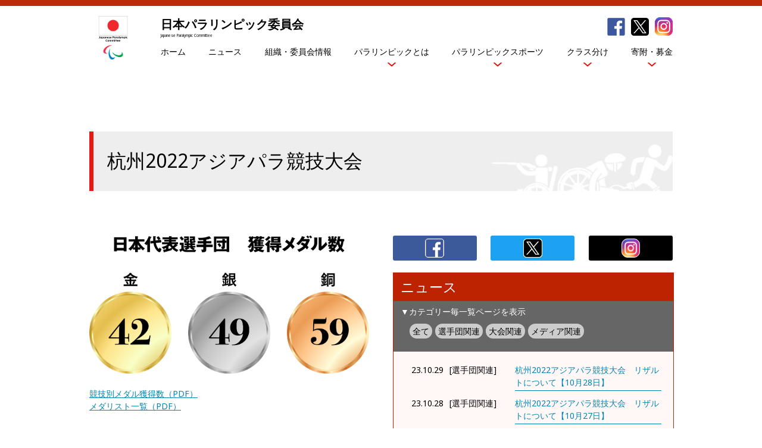

--- FILE ---
content_type: text/html
request_url: https://www.parasports.or.jp/paralympic/jpc/asianpara/hangzhou2022/index.html
body_size: 3132
content:
<!DOCTYPE html>
<html lang="ja">
<head>
    <!-- meta settings -->
    <meta charset="utf-8">
    <meta http-equiv="x-ua-compatible" content="ie=edge">
    <meta name="viewport" content="width=device-width">
    <meta name="format-detection" content="telephone=no">
    <meta name=”robots” content=”noindex,nofollow”>

    <!-- meta keywords / description -->
    <meta name="keywords" content="">
    <meta name="description" content="">

    <!-- title -->
    <title>日本パラリンピック委員会（JPC）</title>
    <meta content="日本パラリンピック委員会（JPC）は、公益財団法人日本パラスポーツ協会（JPSA）の内部組織で、日本を代表する組織として国際組織・競技団体に加盟し、国際競技大会への選手派遣や、国内の選手強化を実施しています。" name="description">
    <meta content="JPC,日本パラリンピック委員会" name="keywords">


    <meta property="og:title" content="日本パラリンピック委員会">
    <meta property="og:site_name" content="日本パラリンピック委員会">
    <meta property="og:type" content="website">
    <meta property="og:description" content="日本パラリンピック委員会(Japanese Paralympic Committee)は、公益財団法人日本障がい者スポーツ協会の内部組織で、日本を代表する組織として国際組織・競技団体に加盟し、国際競技大会への選手派遣や、国内の選手強化を実施しています。">
    <meta property="og:image" content="https://www.parasports.or.jp/paralympic/assets/img/index/ogp.png" />
    <meta property="og:url" content="https://www.parasports.or.jp/paralympic/">
    <meta name="twitter:card" content="summary_large_image">
    <meta name="twitter:title" content="日本パラリンピック委員会">
    <meta name="twitter:description" content="日本パラリンピック委員会(Japanese Paralympic Committee)は、公益財団法人日本障がい者スポーツ協会の内部組織で、日本を代表する組織として国際組織・競技団体に加盟し、国際競技大会への選手派遣や、国内の選手強化を実施しています。 ">


    <!-- styles -->
    <link rel="stylesheet" href="/paralympic/assets/css/reset.css">
    <link rel="stylesheet" href="/paralympic/assets/css/plugin.css">
    <link rel="stylesheet" href="../../../../paralympic/assets/css/base.css">
    <link rel="stylesheet" href="../../../../paralympic/assets/css/module.css?ver1.1">    
	<link rel="stylesheet" href="/paralympic/assets/css/countdown-style-250.css">
    <!-- scripts -->
    <script src="/paralympic/assets/js/lib/lib.js"></script>
    <script src="/paralympic/assets/js/common.js"></script>

    <script type="text/javascript" src="//ajax.googleapis.com/ajax/libs/jquery/1.7.2/jquery.min.js"></script>
    <script type="text/javascript">
    window.jQuery || document.write('<script src="/paralympic/assets/js/jquery-1.7.2.min.js"><\/script>')
    </script><script type="text/javascript">
  (function(i,s,o,g,r,a,m){i['GoogleAnalyticsObject']=r;i[r]=i[r]||function(){
  (i[r].q=i[r].q||[]).push(arguments)},i[r].l=1*new Date();a=s.createElement(o),
  m=s.getElementsByTagName(o)[0];a.async=1;a.src=g;m.parentNode.insertBefore(a,m)
  })(window,document,'script','//www.google-analytics.com/analytics.js','ga');

  ga('create', 'UA-34306381-2', 'auto');
  ga('send', 'pageview');

</script>
<script>
    $(function(){
        $("#header-parts").load("/paralympic/_include/header.html");
        $("#bnr-parts").load("/paralympic/_include/bnr.html");
        $("#footer-parts").load("/paralympic/_include/footer.html");
    });
</script>

</head>
<body><div id="header-parts"></div>




<div class="wrapper">
	<div class="contents">
		<section class="mod-sec">
			<div class="mod-sec__container">
				<h1 class="mod-sec__ttl">
					<span>杭州2022アジアパラ競技大会</span>
				</h1><!-- /.mod-sec__ttl -->
				<section class="asianyouth-sec mgt-pc--75 mgt-sp--60">
            <img src="./img/medal.png">
                <p class="asianyouth-sec__txt" style="margin:20px 0;">
                <a href="./pdf/競技別メダル獲得数0319.pdf" target="_blank">競技別メダル獲得数（PDF）</a><br>
                <a href="./pdf/メダリスト一覧0319.pdf" target="_blank">メダリスト一覧（PDF）</a>
                </p>
					<h2 class="asianyouth-sec__ttl">
						<span>大会名</span>
					</h2><!-- /.asianyouth-sec__ttl -->
					<p class="asianyouth-sec__txt">
						杭州2022アジアパラ競技大会<br>
						（Hangzhou 2022 Asian Para Games）<br>
                    <a href="https://www.hangzhou2022.cn/paragames/En/" target="_blank">大会公式HP</a>
					</p>
					<h2 class="asianyouth-sec__ttl mgt-pc--20 mgt-sp--40" style="clear:both">
						<span>大会期間</span>
					</h2><!-- /.asianyouth-sec__ttl -->
					<p class="asianyouth-sec__txt">
						2023年10月22日（日）～28日（土）
					</p>
					<h2 class="asianyouth-sec__ttl mgt-pc--20 mgt-sp--40">
						<span>開催地</span>
					</h2><!-- /.asianyouth-sec__ttl -->
					<p class="asianyouth-sec__txt">
						中国・杭州市
					</p>
					<h2 class="asianyouth-sec__ttl mgt-pc--20 mgt-sp--40">
						<span>参加国</span>
					</h2><!-- /.asianyouth-sec__ttl -->
					<p class="asianyouth-sec__txt">
						未定
					</p>
					<h2 class="asianyouth-sec__ttl mgt-pc--20 mgt-sp--40">
						<span>実施競技</span>
					</h2><!-- /.asianyouth-sec__ttl -->
					<p class="asianyouth-sec__txt">
						アーチェリー、陸上競技、バドミントン、ボッチャ、カヌー、<u>チェス</u>、自転車競技、ブラインドフットボール、ゴールボール、<u>囲碁</u>、柔道、ローンボウルズ、パワーリフティング、ローイング、射撃、シッティングバレーボール、水泳、卓球、テコンドー、車いすバスケットボール、車いすフェンシング、車いすテニス<br>
						※下線は日本から不出場
					</p>
					<p class="asianyouth-sec__txt">
                    <a href="./pdf/競技会場一覧.pdf" target="_blank">競技会場一覧（PDF）</a>
					</p>
                
				</section><!-- /.asianyouth-sec --><!-- 
 --><section class="asianyouth-news mgt-pc--75 mgt-sp--60">
		<div class="ay_fb_btn">
			<a href="https://www.facebook.com/jpcsports" target="_blank"><img src="/paralympic/assets/img/common/icon_facebook.png" alt="Facebook"></a>
		</div><!-- 
		 --><div class="ay_tw_btn">
			<a href="https://twitter.com/paralympic_jpc?lang=ja" target="_blank"><img src="/paralympic/assets/img/common/icon_twitter.png" alt="Twitter"></a>
		</div><!-- 
		 --><div class="ay_is_btn">
			<a href="https://www.instagram.com/paralympic_japan/" target="_blank"><img src="/paralympic/assets/img/common/icon_instagram.png" alt="Instagram"></a>
		</div>
<div class="asianyouth-news__container mgt-pc--20 mgt-sp--40">
	<h2 class="asianyouth-news__ttl">
		<span>ニュース</span>
	</h2>
	<div class="asianyouth-news__head">
	▼カテゴリー毎一覧ページを表示<br>
	<ul class="info-news__head">
		<li><a href="archive.html">全て</a></li>
		
		<li><a href="category_media.html">メディア関連</a></li>
		
		<li><a href="category_tournament.html">大会関連</a></li>
		
		<li><a href="category_player.html">選手団関連</a></li>
		
	</ul>
	</div>
	<ul class="asianyouth-news__list">


			<li class="asianyouth-news__item">
			<span class="asianyouth-news__day">23.10.29</span>
			<span class="asianyouth-news__cat"><a href="category_player.html">[選手団関連]</a></span>
			<a href="https://www.parasports.or.jp/paralympic/jpc/asianpara/hangzhou2022/article_231029_005811.html" class="asianyouth-news__txt">杭州2022アジアパラ競技大会　リザルトについて【10月28日】</a>
			</li><!-- /.asianyouth-news__item -->

			<li class="asianyouth-news__item">
			<span class="asianyouth-news__day">23.10.28</span>
			<span class="asianyouth-news__cat"><a href="category_player.html">[選手団関連]</a></span>
			<a href="https://www.parasports.or.jp/paralympic/jpc/asianpara/hangzhou2022/article_231028_005808.html" class="asianyouth-news__txt">杭州2022アジアパラ競技大会　リザルトについて【10月27日】</a>
			</li><!-- /.asianyouth-news__item -->

			<li class="asianyouth-news__item">
			<span class="asianyouth-news__day">23.10.27</span>
			<span class="asianyouth-news__cat"><a href="category_tournament.html">[大会関連]</a></span>
			<a href="https://www.parasports.or.jp/paralympic/jpc/asianpara/hangzhou2022/article_231027_005806.html" class="asianyouth-news__txt">【JPCプレスリリース】 APCアスリート委員にJPC推薦の三阪氏が当選</a>
			</li><!-- /.asianyouth-news__item -->

			<li class="asianyouth-news__item">
			<span class="asianyouth-news__day">23.10.26</span>
			<span class="asianyouth-news__cat"><a href="category_player.html">[選手団関連]</a></span>
			<a href="https://www.parasports.or.jp/paralympic/jpc/asianpara/hangzhou2022/article_231026_005804.html" class="asianyouth-news__txt">杭州2022アジアパラ競技大会　リザルトについて【10月26日】</a>
			</li><!-- /.asianyouth-news__item -->

			<li class="asianyouth-news__item">
			<span class="asianyouth-news__day">23.10.26</span>
			<span class="asianyouth-news__cat"><a href="category_player.html">[選手団関連]</a></span>
			<a href="https://www.parasports.or.jp/paralympic/jpc/asianpara/hangzhou2022/article_231026_005800.html" class="asianyouth-news__txt">杭州2022アジアパラ競技大会　リザルトについて【10月25日】</a>
			</li><!-- /.asianyouth-news__item -->

			<li class="asianyouth-news__item">
			<span class="asianyouth-news__day">23.10.25</span>
			<span class="asianyouth-news__cat"><a href="category_player.html">[選手団関連]</a></span>
			<a href="https://www.parasports.or.jp/paralympic/jpc/asianpara/hangzhou2022/article_231025_005793.html" class="asianyouth-news__txt">杭州2022アジアパラ競技大会　リザルトについて【10月24日】</a>
			</li><!-- /.asianyouth-news__item -->

			<li class="asianyouth-news__item">
			<span class="asianyouth-news__day">23.10.24</span>
			<span class="asianyouth-news__cat"><a href="category_player.html">[選手団関連]</a></span>
			<a href="https://www.parasports.or.jp/paralympic/jpc/asianpara/hangzhou2022/article_231024_005790.html" class="asianyouth-news__txt">杭州2022アジアパラ競技大会　リザルトについて【10月23日】</a>
			</li><!-- /.asianyouth-news__item -->

			<li class="asianyouth-news__item">
			<span class="asianyouth-news__day">23.10.22</span>
			<span class="asianyouth-news__cat"><a href="category_player.html">[選手団関連]</a></span>
			<a href="https://www.parasports.or.jp/paralympic/jpc/asianpara/hangzhou2022/article_231022_005786.html" class="asianyouth-news__txt">杭州2022アジアパラ競技大会　リザルトについて【10月22日】</a>
			</li><!-- /.asianyouth-news__item -->

			<li class="asianyouth-news__item">
			<span class="asianyouth-news__day">23.10.22</span>
			<span class="asianyouth-news__cat"><a href="category_player.html">[選手団関連]</a></span>
			<a href="https://www.parasports.or.jp/paralympic/jpc/asianpara/hangzhou2022/article_231022_005784.html" class="asianyouth-news__txt">杭州2022アジアパラ競技大会　リザルトについて【10月21日】</a>
			</li><!-- /.asianyouth-news__item -->

			<li class="asianyouth-news__item">
			<span class="asianyouth-news__day">23.10.21</span>
			<span class="asianyouth-news__cat"><a href="category_player.html">[選手団関連]</a></span>
			<a href="https://www.parasports.or.jp/paralympic/jpc/asianpara/hangzhou2022/article_231021_005781.html" class="asianyouth-news__txt">杭州2022アジアパラ競技大会　リザルトについて【10月20日】</a>
			</li><!-- /.asianyouth-news__item -->


	</ul><!-- /.asianyouth-news__list -->
</div><!-- /.asianyouth-news__container -->
</section>


<section class="asianyouth-colmn mgt-pc--40 mgt-sp--80">
	<div class="title"><span class="title1">＜日本代表選手団情報＞</span> <small>※2023年10月17日時点の情報です</small></div>
	<div class="f_left">
		<p class="title2 mgt-pc--20 mgt-sp--40">■人数</p>
		選手259名、競技パートナー8名、競技別スタッフ136名、本部スタッフ27名、合計430名
		<p class="title2 mgt-pc--20 mgt-sp--40">■選手団名簿</p>
		<a href="./pdf/選手名簿1017版.pdf" target="_blank">選手名簿1017版（PDF）</a><br>
		<a href="./pdf/競技パートナー名簿0920版.pdf" target="_blank">競技パートナー名簿0920版（PDF）</a><br>
		<a href="./pdf/競技別スタッフ名簿0920版.pdf" target="_blank">競技別スタッフ名簿0920版（PDF）</a><br>
		<a href="./pdf/本部スタッフ1012版.pdf" target="_blank">本部スタッフ名簿1012版（PDF）</a><br>
		<p class="title2 mgt-pc--20 mgt-sp--40">■競技団体支援スタッフ</p>
		<a href="./pdf/村外スタッフ名簿1012版.pdf" target="_blank">競技団体支援スタッフ名簿1012版（PDF）</a><br>
		＊選手団には含まれない村外支援スタッフの一覧です
	</div>
	<div class="f_right">
		<p class="title2 mgt-pc--20 mgt-sp--40">■選手団構成</p>
		＜団長＞<br>
		井田朋宏（公益財団法人日本パラスポーツ協会日本パラリンピック委員会）<br>
		＜副団長＞<br>
		三井利仁（日本福祉大学）<br>
		與品美由紀（公益財団法人日本パラスポーツ協会日本パラリンピック委員会）<br>
		＜主将＞<br>
		岩渕幸洋（卓球）<br>
		＜旗手＞<br>
		波田みか（シッティングバレーボール）
	</div>
	<div class="btn_press">
		<a href="./press/index.html">報道関係者向けページはこちら ></a>
	</div>
</section>
<div class="bnr_area">
	<a href="https://www.ezairyu.mofa.go.jp/tabireg/index.html" target="_blank">
		<img src="./img/bnr01.jpg">
	</a>
	<a href="https://www.anzen.mofa.go.jp/anzen_info/golgo13xgaimusho.html" target="_blank">
		<img src="./img/bnr02.jpg">
	</a>
	
</div>
<!-- [/asianyouth-news] -->
			</div><!-- /.mod-sec__container -->
		</section><!-- /.mod-sec -->
	</div><!-- /.contents -->
</div><!-- /.wrapper -->

            

        </div>
        <!-- [/contents] -->

    </div>
    <!-- [/wrapper] -->
<div id="bnr-parts"></div>
<div id="footer-parts"></div>


    <!-- Custom Fonts -->
    <!-- <script src="js/cufon-yui.js" type="text/javascript"></script>
        <script src="js/omega-bold-font.js" type="text/javascript"></script> -->

        <!-- Application logic -->
        <script type="text/javascript" src="/paralympic/assets/js/countdown.js"></script>
        <script type="text/javascript">
    // globals

    var getTime = '//countdown.omegawatches.com/minisites/tokyo2020/tokyocountdowns.php';
//var getTime = 'tokyocountdown_realtime.php';
var clicktag = '//www.omegawatches.com';

$('#countdownRioBlack').olympicCountdown({
    getTime: getTime,
    clicktag: clicktag
});
</script>
</body>
</html>

--- FILE ---
content_type: text/html
request_url: https://www.parasports.or.jp/paralympic/_include/header.html
body_size: 1576
content:
<script>
$(function() {
    var breakPoint = 750;
    var $trigger = $('.js-trigger');
    var $target = $('.js-target');
    // var $ov = $('.nav-overlay');
    var $window = $(window);
    var $body = $('body');
    var activeClass = 'open';
    var $spNavTrigger = $('.header-sp-trigger');
    var $spNav = $('.header-nav');
    var $spAcdTrigger = $('.js-trigger > .header-nav__link');
    $window
        .on('load resize', function() {
            var windowWidth = $window.width();

            if (windowWidth <= breakPoint) {
                $trigger.off('mouseenter mouseleave');
                $spNavTrigger.off('click').on('click', function() {
                    $(this).toggleClass('active');
                    $spNav.slideToggle();
                });
                $spAcdTrigger.off('click').on('click', function(e) {
                    var $thisScope = $(this).closest('.js-trigger');
                    var $thisTarget = $thisScope.find('.js-target');
                    $(this).toggleClass('open');
                    e.preventDefault();
                    $thisTarget.slideToggle();
                });
            } else {
                $target.hide();
                $trigger
                    .off('mouseenter focusin')
                    .on('mouseenter focusin', function() {
                        $(this)
                            .find($target)
                            .stop()
                            .slideDown();
                        $(this).addClass(activeClass);
                        // $body.css('position', 'relative');
                        // $ov.stop().fadeIn();
                    });
                $trigger
                    .off('mouseleave focusout')
                    .on('mouseleave focusout', function() {
                        $(this)
                            .find($target)
                            .stop()
                            .slideUp();
                        $(this).removeClass(activeClass);
                        // $body.css('position', 'static');
                        // $ov.stop().fadeOut();
                    });
            }
        })
        .trigger('resize');
});
</script>
<header class="header">
    <div class="header__container">

        <h1 class="header-logo">
            <a href="/paralympic/" class="header-logo__link">
                <img src="/paralympic/assets/img/common/logo_header.png" alt="" class="sp-hide">
                <img src="/paralympic/assets/img/common/sp/logo_header.png" alt="" class="pc-hide">
            </a>
        </h1>
        <!-- [/header-logo] -->

        <div class="header-content">

            <div class="header-info">
                <p class="header-info__txt">日本パラリンピック委員会<br><span class="header-info__txt_e">Japanese Paralympic Committee</span></p>
                <div class="header-info__search sp-hide">
                    <!-- <form>
                    <div class="header-info__search-inner">
                    <label for="search-pc">
                    <input id="search-pc" type="text" placeholder="サイト内検索" class="header-info__input">
                    </label>
                    <label for="submit-pc">
                    <input id="submit-pc" type="submit" class="header-info__btn">
                    </label>
                    </div>
                    </form>-->
                </div>
                <ul class="header-info__sns sp-hide">
                    <li class="header-info__sns-item">
                        <a href="https://www.facebook.com/jpcsports" class="header-info__sns-link" target="_blank">
                            <img src="/paralympic/assets/img/common/icon_facebook.png" alt="Facebook">
                        </a>
                    </li>
                    <li class="header-info__sns-item">
                        <a href="https://twitter.com/paralympic_jpc?lang=ja" class="header-info__sns-link" target="_blank">
                            <img src="/paralympic/assets/img/common/icon_twitter.png" alt="Twitter">
                        </a>
                    </li>
                    <li class="header-info__sns-item">
                        <a href="https://www.instagram.com/paralympic_japan/" class="header-info__sns-link" target="_blank">
                            <img src="/paralympic/assets/img/common/icon_instagram.png" alt="Instagram">
                        </a>
                    </li>
                </ul>
            </div>
            <!-- [/header-info] -->

            <nav class="header-nav">
                <ul class="header-nav__list">
                    <li class="header-nav__list-item">
                        <a href="/paralympic/" class="header-nav__link">ホーム</a>
                    </li>
                    <li class="header-nav__list-item">
                        <a href="/paralympic/news/" class="header-nav__link">ニュース</a>
                    </li>
                    <li class="header-nav__list-item">
                        <a href="/paralympic/jpc/index.html" class="header-nav__link">組織・委員会情報</a>
                    </li>
                    <li class="header-nav__list-item header-nav__list-item--arw js-trigger">
                        <a href="#" class="header-nav__link">パラリンピックとは</a>
                        <ul class="header-nav__sub-list js-target">
                            <li class="header-nav__sub-item">
                                <a href="/paralympic/what/index.html" class="header-nav__sub-link">概要</a>
                            </li>
                            <li class="header-nav__sub-item">
                                <a href="/paralympic/what/history.html" class="header-nav__sub-link">歴史</a>
                            </li>
                            <li class="header-nav__sub-item">
                                <a href="/paralympic/what/chronology.html" class="header-nav__sub-link">過去大会の年表</a>
                            </li>
                            <li class="header-nav__sub-item">
                                <a href="/paralympic/what/data.html" class="header-nav__sub-link">資料</a>
                            </li>
                            <li class="header-nav__sub-item">
                                <a href="/paralympic/what/index.html#term" class="header-nav__sub-link">用語集</a>
                            </li>
                            <li class="header-nav__sub-item">
                                <a href="/paralympic/iampossible/" class="header-nav__sub-link">I’mPOSSIBLE</a>
                            </li>
                            <!-- <li class="header-nav__sub-item">
                               <a href="" class="header-nav__sub-link">次期パラリンピック大会情報</a>
                            </li> -->
                        </li>
                    </ul>
                    <li class="header-nav__list-item header-nav__list-item--arw js-trigger">
                        <a href="#" class="header-nav__link">パラリンピックスポーツ</a>
                        <ul class="header-nav__sub-list js-target">
                            <li class="header-nav__sub-item">
                                <a href="/paralympic/sports/guide-top.html" class="header-nav__sub-link">夏季22競技競技紹介</a>
                            </li>
                            <li class="header-nav__sub-item">
                                <a href="/paralympic/sports/guide-top.html#winter" class="header-nav__sub-link">冬季6競技競技紹介</a>
                            </li>
                            <li class="header-nav__sub-item">
                                <a href="/paralympic/what/tool.html" class="header-nav__sub-link">スポーツと用具（夏季大会）</a>
                            </li>
                            <li class="header-nav__sub-item">
                                <a href="/paralympic/what/rule.html" class="header-nav__sub-link">ルール（夏季大会）</a>
                            </li>
                            <li class="header-nav__sub-item">
                                <a href="/paralympic/what/tool-w.html" class="header-nav__sub-link">スポーツと用具（冬季大会）</a>
                            </li>
                            <li class="header-nav__sub-item">
                                <a href="/paralympic/what/rule-w.html" class="header-nav__sub-link">ルール（冬季大会）</a>
                            </li>
                        </ul>
                    </li>
                    <!-- li class="header-nav__list-item">
                        <a href="/paralympic/classification/index.html" class="header-nav__link">クラス分け</a>
                    </li -->
                    <li class="header-nav__list-item header-nav__list-item--arw js-trigger">
                        <a href="#" class="header-nav__link">クラス分け</a>
                        <ul class="header-nav__sub-list js-target">
                            <li class="header-nav__sub-item">
                                <a href="/paralympic/classification/index.html" class="header-nav__sub-link">クラス分けとは</a>
                            </li>
                            <li class="header-nav__sub-item">
                                <a href="/paralympic/classification/initiative.html" class="header-nav__sub-link">JPCのクラス分けに関する取組み</a>
                            </li>
                        </ul>
                    </li>
                    <li class="header-nav__list-item header-nav__list-item--arw js-trigger">
                        <a href="#" class="header-nav__link">寄附・募金</a>
                        <ul class="header-nav__sub-list js-target">
                            <li class="header-nav__sub-item">
                                <a href="/paralympic/support/fundraising.html" class="header-nav__sub-link">日本パラスポーツ募金</a>
                            </li>
                            <!-- <li class="header-nav__sub-item">
                                <a href="/paralympic/support/program.html" class="header-nav__sub-link">寄附プログラム</a>
                            </li> -->
                        </ul>
                    </li>
                </ul>
            </nav>
            <!-- [/header-nav] -->

        </div>
        <!-- [/header-content] -->

        <div class="header-sp-trigger">
            <span></span>
            <span></span>
            <span></span>
        </div>
        <!-- [/header-sp-trigger] -->

    </div>
</header>
<!-- [/header] -->

--- FILE ---
content_type: text/html
request_url: https://www.parasports.or.jp/paralympic/_include/bnr.html
body_size: 1047
content:
<div class="pagetop sp-hide">
    <div class="pagetop__inner">
        <a href="#" class="pagetop__link">トップへ</a>
    </div>
</div>
<!-- [/pagetop] -->

<div class="serch-area pc-hide">
    <ul class="serch-area__sns">
        <li class="serch-area__sns-item">
            <a href="https://www.facebook.com/jpcsports/" class="serch-area__sns-link" target="_blank">
                <img src="/paralympic/assets/img/common/sp/icon_facebook.png" alt="Facebook">
            </a>
        </li>
        <li class="serch-area__sns-item">
            <a href="https://twitter.com/paralympic_jpc?lang=ja" class="serch-area__sns-link" target="_blank">
                <img src="/paralympic/assets/img/common/sp/icon_twitter.png" alt="Twitter">
            </a>
        </li>
        <li class="serch-area__sns-item">
            <a href="https://www.instagram.com/paralympic_japan/" class="serch-area__sns-link" target="_blank">
                <img src="/paralympic/assets/img/common/sp/icon_instagram.png" alt="Instagram">
            </a>
        </li>
    </ul>
    <!--<div class="serch-area__search">
        <form>
            <div class="serch-area__search-inner">
                <label for="search-sp" class="serch-area__input">
                    <input id="search-sp" type="text" placeholder="サイト内検索">
                </label>
                <label for="submit-sp" class="serch-area__btn">
                    <input id="submit-sp" type="submit">
                </label>
            </div>
        </form>
    </div>-->
</div>
<!-- [/serch-area] -->

            <div class="bnr-area">
                <div class="bnr-area__wrap">
                    <ul class="bnr-area__list">
                        <li class="bnr-area__item">
                            <a href="/" class="bnr-area__link" target="_blank">
                                <img src="/paralympic/assets/img/index/bnr_jpsa2.jpg" alt="公益財団法人日本パラスポーツ協会">
                            </a>
                        </li>
                        <li class="bnr-area__item">
                            <a href="/paralympic/what/data.html" class="bnr-area__link">
                                <img src="/paralympic/assets/img/index/bnr_accessibility.png" alt="IPCアクセシビリティガイドAccessibility Guide">
                            </a>
                        </li>
                        <li class="bnr-area__item">
                            <a href="/consultation/index.html" class="bnr-area__link">
                                <img src="/paralympic/assets/img/index/bnr_consul.png" alt="スポーツにおける暴力行為・不正行為等相談窓口">
                            </a>
                        </li>
                        <li class="bnr-area__item">
                            <a href="http://www.parasports.or.jp/nameuse/index.html" target="_blank" class="bnr-area__link">
                                <img src="/paralympic/assets/img/index/bnr_name.png" alt="名義使用について">
                            </a>
                        </li>
                        <li class="bnr-area__item">
                            <a href="/paralympic/inquiry.html" class="bnr-area__link">
                                <img src="/paralympic/assets/img/index/bnr_contact.png" alt="お問合せ">
                            </a>
                        </li>
                        <li class="bnr-area__item">
                            <a href="https://pathway.jpnsport.go.jp/j-star/" target="_blank" class="bnr-area__link">
                                <img src="/paralympic/assets/img/index/bnr_jstar.png" alt="Japan Rising Star Project">
                            </a>
                        </li>
                        <li class="bnr-area__item">
                            <a href="/consultation/index.html#hotline" target="_blank" class="bnr-area__link">
                                <img src="/paralympic/assets/img/index/bnr_hotline.png" alt="オリンピック・パラリンピック誹謗中傷相談『ホットライン』">
                            </a>
                        </li>
                        <!-- li class="bnr-area__item">
                            <a href="/paralympic/anti-doping/index.html" class="bnr-area__link">
                                <img src="/paralympic/assets/img/index/bnr_anti-doping.png" alt="アンチ・ドーピング">
                            </a>
                        </li>
                        <li class="bnr-area__item">
                            <a href="https://winter-hokkaido-sapporo.jp/" target="_blank" class="bnr-area__link">
                                <img src="/paralympic/assets/img/index/bnr_sapporo2030.png" alt="北海道・札幌 冬季オリンピック・パラリンピックの誘致を目指しています">
                            </a>
                        </li -->
                    </ul>
                </div>
                <div class="bnr-area__wrap">
                    <ul class="bnr-area__list">
                        <li class="bnr-area__item">
                            <a href="https://www.asianparagames-2026.org/" class="bnr-area__link" target="_blank">
                                <img src="/paralympic/assets/img/index/bnr_asianpara_nagoya.png" alt="アジアパラ名古屋2026">
                            </a>
                        </li>
                        <li class="bnr-area__item">
                            <a href="https://www.playtruejapan.org/" class="bnr-area__link" target="_blank">
                                <img src="/paralympic/assets/img/index/bnr_jada.jpg" alt="公益財団法人 日本アンチ・ドーピング機構 JADA FAIR PRIDE">
                            </a>
                        </li>
                        <li class="bnr-area__item">
                            <a href="https://www.report-doping.jpnsport.go.jp/" class="bnr-area__link" target="_blank">
                                <img src="/paralympic/assets/img/index/bnr_report-doping.jpg" alt="ドーピング通報窓口">
                            </a>
                        </li>
                        <li class="bnr-area__item">
                            <a href="http://para.tokyo/" class="bnr-area__link" target="_blank">
                                <img src="/paralympic/assets/img/index/bnr_support-center_02.jpg" alt="日本財団パラリンピックサポートセンターパラリンピック研究会">
                            </a>
                        </li>
                    </ul>
                </div>

</div>
<!-- [/bnr-area] -->

--- FILE ---
content_type: text/html
request_url: https://www.parasports.or.jp/paralympic/_include/footer.html
body_size: 1137
content:
<footer class="footer">
    <div class="footer__container">

        <div class="footer-nav sp-hide">

            <ul class="nav-list">
                <li class="nav-liest__item">
                    <a href="/paralympic/news/" class="nav-list__link">ニュース</a>
                </li>
            </ul>
            <!-- [/nav-liest] -->

            <ul class="nav-list">
                <li class="nav-liest__item">
                    <a href="/paralympic/jpc/index.html" class="nav-list__link">組織・委員会情報</a>
                </li>
            </ul>
            <!-- [/nav-liest] -->

            <ul class="nav-list">
                <li class="nav-liest__item">
                    <span class="nav-list__link">パラリンピックとは</span>
                    <ul class="nav-list__sub">
                        <li class="nav-list__sub-item">
                            <a href="/paralympic/what/index.html" class="nav-list__sub-link">-概要</a>
                        </li>
                        <li class="nav-list__sub-item">
                            <a href="/paralympic/what/history.html" class="nav-list__sub-link">-歴史</a>
                        </li>
                        <li class="nav-list__sub-item">
                            <a href="/paralympic/what/past.html" class="nav-list__sub-link">-過去大会の年表</a>
                        </li>
                        <li class="nav-list__sub-item"> <a href="/paralympic/what/data.html" class="nav-list__sub-link">-資料</a> 
                           </li>
                            <li class="nav-list__sub-item">
                                <a href="/paralympic/what/index.html#term" class="nav-list__sub-link">-用語集</a>
                            </li>
                            <li class="nav-list__sub-item">
                                <a href="/paralympic/iampossible/" class="nav-list__sub-link">-I’ｍPOSSIBLE</a>
                            </li>
                        <!--<li class="nav-list__sub-item">
                            <a href="" class="nav-list__sub-link">-次期パラリンピック大会情報</a>
                        </li>-->
                    </ul>
                </li>
            </ul>
            <!-- [/nav-liest] -->

        </div>
        <!-- [/footer-nav] -->

        <div class="footer-nav sp-hide">

            <ul class="nav-list">
                <li class="nav-liest__item">
                    <span class="nav-list__link">パラリンピックスポーツ</span>
                    <ul class="nav-list__sub">
                        <li class="nav-list__sub-item">
                            <a href="/paralympic/sports/guide-top.html" class="nav-list__sub-link">-夏季22競技競技紹介</a>
                        </li>
                        <li class="nav-list__sub-item">
                            <a href="/paralympic/sports/guide-top.html#winter" class="nav-list__sub-link">-冬季6競技競技紹介</a>
                        </li>
                        <li class="nav-list__sub-item">
                            <a href="/paralympic/what/tool.html" class="nav-list__sub-link">-スポーツと用具（夏季大会）</a>
                        </li>
                        <li class="nav-list__sub-item">
                            <a href="/paralympic/what/rule.html" class="nav-list__sub-link">-ルール（夏季大会）</a>
                        </li>
                        <li class="nav-list__sub-item">
                            <a href="/paralympic/what/tool-w.html" class="nav-list__sub-link">-スポーツと用具（冬季大会）</a>
                        </li>
                        <li class="nav-list__sub-item">
                            <a href="/paralympic/what/rule-w.html" class="nav-list__sub-link">-ルール（冬季大会）</a>
                        </li>
                        </li>
                    </ul>
                </li>
            </ul>
            <!-- [/nav-liest] -->

            <ul class="nav-list">
                    <li class="nav-liest__item">
                        <span class="nav-list__link">寄附・募金</span>
                        <ul class="nav-list__sub">
                            <li class="nav-list__sub-item">
                                <a href="/paralympic/support/fundraising.html" class="nav-list__sub-link">-日本パラスポーツ募金</a>
                            </li>
                        </ul>
                    </li>
                </ul>
            <!-- [/nav-liest] -->

        </div>
        <!-- [/footer-nav] -->

        <div class="footer-nav sp-hide">

            <ul class="nav-list">
                <li class="nav-liest__item">
                    選手・競技団体向け
                </li>
                <li class="nav-liest__item">
                    <a href="/paralympic/jpc/index.html#game_info" class="nav-list__link">総合国際大会情報</a>
                </li>
                <li class="nav-liest__item">
                    <a href="/paralympic/jpc/index.html#int_org" class="nav-list__link">国際組織・国際障がい別競技団体</a>
                </li>
                <li class="nav-liest__item">
                    パラリンピアンになるには
                </li>
                <li class="nav-liest__item">
                    <a href="/paralympic/report/index.html" class="nav-list__link">NEXT  STAGE</a>
                </li>
                <li class="nav-liest__item">
                    <a href="/paralympic/movie/index.html" class="nav-list__link">写真・動画で見るパラリンピック </a>
                </li>
                <li class="nav-liest__item">
                    <a href="/paralympic/support/official_sponsor.html" class="nav-list__link">JPCオフィシャルパートナー</a>
                </li>
            </ul>
            <!-- [/nav-liest] -->

        </div>
        <!-- [/footer-nav] -->

        <div class="footer-nav sp-hide">

            <ul class="nav-list">
                <li class="nav-liest__item">
                    <a href="/paralympic/what/data.html" class="nav-list__link">IPCアクセシビリティガイド</a>
                </li>
                <li class="nav-liest__item">
                    <a href="/paralympic/consultation/index.html" class="nav-list__link">スポーツにおける暴力行為・不正行為等相談窓口</a>
                </li>
                <li class="nav-liest__item">
                    <a href="http://www.parasports.or.jp/nameuse/index.html" class="nav-list__link" target="_blank">名義使用について</a>
                </li>
                <li class="nav-liest__item">
                    <a href="/paralympic/inquiry.html" class="nav-list__link">お問合せ</a>
                </li>
                <li class="nav-liest__item">サイトご利用にあたって</li>
                <li class="nav-liest__item">
                    <a href="https://www.parasports.or.jp/privacy/pdf/kojinjoho_kitei2012.pdf" class="nav-list__link">個人情報保護方針</a>
                </li>
                <li class="nav-liest__item">ウェブアクセシビリティについて</li>
            </ul>
            <!-- [/nav-liest] -->

        </div>
        <!-- [/footer-nav] -->

        <div class="sp-nav pc-hide">
            <a href="/paralympic/sitemap/index.html" class="sp-nav__link">サイトマップ</a>
        </div>

    </div>

    <div class="footer-copyright">
        <small class="footer-copyright__txt">&copy; 2012-2022 Japanese Paralympic Committee All rights reserved.</small>
    </div>
    <!-- [/footer-copyright] -->

</footer>
<!-- [/footer] -->

--- FILE ---
content_type: text/css
request_url: https://www.parasports.or.jp/paralympic/assets/css/base.css
body_size: 2213
content:
@charset "UTF-8";
/* ==========================================================
Name:
    base.css

Description:
    サイト全体に共通する設定を記述する

Contents:
    base settings
    javascript style hooks
    base blocks
========================================================== */
/* ==========================================================
*
*   base settings
*
========================================================== */
/* ---------------------------------------------
*   html, body
--------------------------------------------- */
@import url("https://fonts.googleapis.com/css?family=Noto+Sans:400,700&display=swap");
html,
body {
    color: #000;
    font-size: 14px;
    font-family: "Noto Sans", sans-serif;

    -webkit-font-smoothing: antialiased;
    -moz-osx-font-smoothing: grayscale;
    -webkit-text-size-adjust: 100%;
}

@media screen and (max-width: 750px) {
    html,
    body {
        font-size: 2.33333vw;
    }
}

body {
    min-width: 1000px;
    line-height: 1.5;
}

@media screen and (max-width: 750px) {
    body {
        min-width: 320px;
        line-height: 1.5;
    }
}

/* ---------------------------------------------
*   <a> tag
--------------------------------------------- */
a {
    color: inherit;
    text-decoration: none;
}

/* ---------------------------------------------
*   <img> tag
--------------------------------------------- */
img {
    max-width: 100%;
    width: auto;
    height: auto;
    vertical-align: bottom;
}

/* ---------------------------------------------
*   Noto Sans JP
--------------------------------------------- */
/* ==========================================================
*
*   javascript style hooks
*
========================================================== */
/* ==========================================================
*
*   base blocks
*
========================================================== */
/* ---------------------------------------------
*   header
--------------------------------------------- */
.header {
    position: fixed;
    top: 0;
    right: 0;
    left: 0;
    z-index: 20;
    width: 100%;
    border-top: solid 10px #bb2b08;
    background-color: #fff;
}

@media screen and (max-width: 750px) {
    .header {
        border-top: none;
        background-color: #bb2b08;
    }
}

.header__container {
    position: relative;
    display: -moz-flex;
    display: -ms-flex;
    display: -o-flex;
    display: -webkit-box;
    display: -ms-flexbox;
    display: flex;
    -ms-flex-pack: justify;
    -webkit-box-sizing: border-box;
    box-sizing: border-box;
    margin-right: auto;
    margin-left: auto;
    padding: 15px 0 25px;
    padding-right: 10px;
    padding-left: 10px;
    max-width: 1000px;

    -webkit-box-pack: justify;
    justify-content: space-between;
}

@media screen and (max-width: 750px) {
    .header__container {
        display: -moz-flex;
        display: -ms-flex;
        display: -o-flex;
        display: -webkit-box;
        display: -ms-flexbox;
        display: flex;
        -ms-flex-align: center;
        padding: 19px 15px 19px 0;

        -webkit-box-align: center;
        align-items: center;
    }
}

/*  header-logo
--------------------------------------------- */
.header-logo {
    position: absolute;
    top: 4px;
    z-index: 10;
    width: 80px;
}

@media screen and (max-width: 750px) {
    .header-logo {
        top: 0;
        left: 10px;
        width: 48px;
    }
}

.header-logo__link {
    -webkit-transition: opacity 300ms;
    transition: opacity 300ms;
}

.header-logo__link:hover, .header-logo__link:focus {
    opacity: 0.8;
}

/* ---------------------------------------------
*   header-content
--------------------------------------------- */
.header-content {
    padding-left: 120px;
    width: 100%;
}

@media screen and (max-width: 750px) {
    .header-content {
        padding-left: 65px;
        width: auto;
    }
}

/*  header-info
--------------------------------------------- */
.header-info {
    display: -moz-flex;
    display: -ms-flex;
    display: -o-flex;
    display: -webkit-box;
    display: -ms-flexbox;
    display: flex;
    -ms-flex-align: center;
    -webkit-box-align: center;
    align-items: center;
}

.header-info__txt {
    font-weight: bold;
    font-size: 1.45714rem;
    display: block;
}

@media screen and (max-width: 750px) {
    .header-info__txt {
        color: #fff;
        font-weight: bold;
        font-size: 15px;
        display: block;
    }
}
.header-info__txt_e {
    font-size: 0.45714rem;
    font-weight: normal;
    display: block;
}

@media screen and (max-width: 750px) {
    .header-info__txt_e {
        color: #fff;
        font-size: 8px;
        font-weight: normal;
        display: block;
    }
}

.header-info__search {
    margin-left: auto;
}

.header-info__search-inner {
    display: -moz-flex;
    display: -ms-flex;
    display: -o-flex;
    display: -webkit-box;
    display: -ms-flexbox;
    display: flex;
    -ms-flex-align: center;

    -webkit-box-align: center;
    align-items: center;
}

.header-info__input {
    -webkit-box-sizing: border-box;
    box-sizing: border-box;
    padding-left: 5px;
    width: 162px;
    height: 30px;
    border: solid 1px #bbbbbb;
}

.header-info__btn {
    display: block;
    overflow: hidden;
    padding: 0;
    padding-top: 30px;
    width: 30px;
    height: 0;
    border: none;
    background-color: #bbbbbb;
    background-image: url(/paralympic/assets/img/common/icon_search.png);
    background-position: center;
    background-repeat: no-repeat;
    cursor: pointer;
}

.header-info__sns {
    display: -moz-flex;
    display: -ms-flex;
    display: -o-flex;
    display: -webkit-box;
    display: -ms-flexbox;
    display: flex;
    -ms-flex-align: center;
    margin-left: 30px;

    -webkit-box-align: center;
    align-items: center;
}

.header-info__sns-item {
    margin-right: 10px;
}

.header-info__sns-item:last-child {
    margin-right: 0;
}

.header-info__sns-link {
    -webkit-transition: opacity 300ms;
    transition: opacity 300ms;
}

.header-info__sns-link:hover, .header-info__sns-link:focus {
    opacity: 0.8;
}

/*  header-nav
--------------------------------------------- */
.header-nav {
    margin-top: 12px;
}

@media screen and (max-width: 750px) {
    .header-nav {
        position: fixed;
        top: 60px;
        right: 0;
        bottom: 0;
        left: 0;
        z-index: 8;
        display: none;
        overflow-y: auto;
        margin-top: 0;
        width: 100%;
        height: calc(100vh - 62px);
        background-color: #fff;
    }
}

.header-nav__list {
    display: -moz-flex;
    display: -ms-flex;
    display: -o-flex;
    display: -webkit-box;
    display: -ms-flexbox;
    display: flex;
    -ms-flex-pack: justify;

    -webkit-box-pack: justify;
    justify-content: space-between;
}

@media screen and (max-width: 750px) {
    .header-nav__list {
        display: block;
        padding-top: 11.66667vw;
    }
}

.header-nav__list-item {
    position: relative;
    margin-right: -20px;
}

@media screen and (max-width: 750px) {
    .header-nav__list-item {
        margin-right: 0;
        border-bottom: solid 0.33333vw #f1f1f1;
    }
}

.header-nav__list-item:first-child .header-nav__link {
    padding: 10px 20px 25px 0;
}

@media screen and (max-width: 750px) {
    .header-nav__list-item:first-child .header-nav__link {
        padding: 5vw;
    }
}

.header-nav__list-item--arw .header-nav__link {
    position: relative;
}

.header-nav__list-item--arw .header-nav__link:hover, .header-nav__list-item--arw .header-nav__link:focus {
    opacity: 1;
}

.header-nav__list-item--arw .header-nav__link:after {
    position: absolute;
    bottom: 8px;
    left: 50%;
    display: block;
    width: 15px;
    height: 8px;
    background-image: url(/paralympic/assets/img/common/arw_red_down.png);
    background-size: 100% auto;
    background-repeat: no-repeat;
    content: "";
    -webkit-transform: translateX(-50%);
    transform: translateX(-50%);
}

@media screen and (max-width: 750px) {
    .header-nav__list-item--arw .header-nav__link:after {
        top: 50%;
        right: 3.33333vw;
        bottom: auto;
        left: auto;
        width: 4.5vw;
        height: 2.16667vw;
    }
}

.header-nav__link {
    padding: 10px 20px 25px;
    -webkit-transition: opacity 300ms;
    transition: opacity 300ms;
}

.header-nav__link:hover, .header-nav__link:focus {
    opacity: 0.8;
}

@media screen and (max-width: 750px) {
    .header-nav__link {
        display: block;
        padding: 5vw;
        color: #bb2b08;
        font-weight: bold;
        font-size: 1.64286rem;
    }
}

.header-nav__list-item.open .header-nav__link {
    background-color: #dddddd;
}

@media screen and (max-width: 750px) {
    .header-nav__link.open:after {
        top: 42%;
        background-image: url(/paralympic/assets/img/common/arw_red_up.png);
    }
}

.header-nav__sub-list {
    position: absolute;
    top: 45px;
    z-index: 10;
    display: none;
    -webkit-box-sizing: border-box;
    box-sizing: border-box;
    padding: 0 15px 8px 15px;
    width: 230px;
    background-color: #dddddd;
}

@media screen and (max-width: 750px) {
    .header-nav__sub-list {
        position: static;
        padding: 0;
        width: 100%;
        background-color: #fff;
    }
}

.header-nav__sub-item {
    border-bottom: 1px solid #fff;
}

@media screen and (max-width: 750px) {
    .header-nav__sub-item {
        border-top: solid 0.33333vw #f1f1f1;
    }
}

.header-nav__sub-item:last-child {
    border-bottom: none;
}

.header-nav__sub-link {
    position: relative;
    display: block;
    padding: 7px 0 7px 15px;
    font-size: 1rem;
}

@media screen and (max-width: 750px) {
    .header-nav__sub-link {
        padding: 5vw 5vw 5vw 14.16667vw;
        color: #bb2b08;
        font-weight: bold;
        font-size: 1.64286rem;
    }
}

.header-nav__sub-link:hover, .header-nav__sub-link:focus {
    text-decoration: underline;
}

.header-nav__sub-link:after {
    position: absolute;
    top: 50%;
    left: 0;
    display: block;
    width: 7px;
    height: 14px;
    background-image: url(/paralympic/assets/img/common/arw_red_right.png);
    background-size: 100% auto;
    background-repeat: no-repeat;
    content: "";
    -webkit-transform: translateY(-50%);
    transform: translateY(-50%);
}

@media screen and (max-width: 750px) {
    .header-nav__sub-link:after {
        content: none;
    }
}

/* ---------------------------------------------
*   header-sp-trigger
--------------------------------------------- */
@media screen and (max-width: 750px) {
    .header-sp-trigger {
        position: relative;
        display: inline-block;
        -webkit-box-sizing: border-box;
        box-sizing: border-box;
        width: 30px;
        height: 22px;
        -webkit-transition: all .4s;
        transition: all .4s;
    }
}

@media screen and (max-width: 750px) {
    .header-sp-trigger.active span:nth-of-type(1) {
        -webkit-transform: translateY(8px) rotate(-45deg);
        transform: translateY(8px) rotate(-45deg);
    }
}

@media screen and (max-width: 750px) {
    .header-sp-trigger.active span:nth-of-type(2) {
        opacity: 0;
    }
}

@media screen and (max-width: 750px) {
    .header-sp-trigger.active span:nth-of-type(3) {
        -webkit-transform: translateY(-11px) rotate(45deg);
        transform: translateY(-11px) rotate(45deg);
    }
}

@media screen and (max-width: 750px) {
    .header-sp-trigger span {
        position: absolute;
        left: 0;
        display: inline-block;
        -webkit-box-sizing: border-box;
        box-sizing: border-box;
        width: 100%;
        height: 3px;
        background-color: #fff;
        -webkit-transition: all .4s;
        transition: all .4s;
    }
}

@media screen and (max-width: 750px) {
    .header-sp-trigger span:nth-of-type(1) {
        top: 0;
    }
}

@media screen and (max-width: 750px) {
    .header-sp-trigger span:nth-of-type(2) {
        top: 10px;
    }
}

@media screen and (max-width: 750px) {
    .header-sp-trigger span:nth-of-type(3) {
        bottom: 0;
    }
}

/* ---------------------------------------------
*   wrapper
--------------------------------------------- */
/* ---------------------------------------------
*   contents
--------------------------------------------- */
/* ---------------------------------------------
*   main
--------------------------------------------- */
/* ---------------------------------------------
*   footer
--------------------------------------------- */
.footer {
    background-color: #000;
}

.footer__container {
    display: -moz-flex;
    display: -ms-flex;
    display: -o-flex;
    display: -webkit-box;
    display: -ms-flexbox;
    display: flex;
    -webkit-box-sizing: border-box;
    box-sizing: border-box;
    margin-right: auto;
    margin-left: auto;
    padding: 50px 0 65px;
    padding-right: 10px;
    padding-left: 10px;
    max-width: 1000px;
}

@media screen and (max-width: 750px) {
    .footer__container {
        padding: 8.33333vw 0 4.16667vw;
    }
}

/* ---------------------------------------------
*   footer-nav
--------------------------------------------- */
.footer-nav {
    color: #fff;
}

.footer-nav:nth-of-type(1) {
    margin-right: 80px;
}

.footer-nav:nth-of-type(2) {
    margin-right: 80px;
}

.footer-nav:nth-of-type(3) {
    margin-right: 90px;
}

/*  nav-list
--------------------------------------------- */
.nav-list {
    margin-bottom: 30px;
    font-size: 0.85714rem;
    line-height: 2;
}

.nav-list:last-of-type {
    margin-bottom: 0;
}

.nav-list__link {
    display: inline-block;
    padding-bottom: 3px;
    font-size: 0.85714rem;
    -webkit-transition: opacity 300ms;
    transition: opacity 300ms;
}

.nav-list__link:hover, .nav-list__link:focus {
    opacity: 0.8;
}

.nav-list span.nav-list__link:hover {
    opacity: 1;
}

.nav-list__sub {
    padding-left: 12px;
}

.nav-list__sub-link {
    display: inline-block;
    padding-bottom: 3px;
    font-size: 0.85714rem;
    line-height: 2;
    -webkit-transition: opacity 300ms;
    transition: opacity 300ms;
}

.nav-list__sub-link:hover, .nav-list__sub-link:focus {
    opacity: 0.8;
}

/* ---------------------------------------------
*   sp-nav
--------------------------------------------- */
@media screen and (max-width: 750px) {
    .sp-nav {
        width: 100%;
        text-align: center;
    }
}

@media screen and (max-width: 750px) {
    .sp-nav__link {
        display: inline-block;
        padding-bottom: 3px;
        border-bottom: 1px solid #fff;
        color: #fff;
        font-weight: bold;
        font-size: 1.14286rem;
    }
}

/* ---------------------------------------------
*   footer-copyright
--------------------------------------------- */
.footer-copyright {
    padding-bottom: 30px;
    text-align: center;
}

@media screen and (max-width: 750px) {
    .footer-copyright {
        padding-bottom: 7.5vw;
    }
}

.footer-copyright__txt {
    color: #fff;
    font-size: 0.85714rem;
}

@media screen and (max-width: 750px) {
    .footer-copyright__txt {
        font-size: 1.07143rem;
    }
}


--- FILE ---
content_type: text/css
request_url: https://www.parasports.or.jp/paralympic/assets/css/module.css?ver1.1
body_size: 15787
content:
@charset "UTF-8";
/* ==========================================================
Name:
    module.css

Description:
    サイトで共通使用する汎用モジュール及びページ固有のスタイルを記述する
    汎用モジュールは、アルファベット降順(A->Z)に記述する
    ページ固有のスタイルは、ディレクトリ名のアルファベット降順(A->Z)、
    ファイル名のアルファベット降順(A->Z)にそれぞれ記述する

Contents:
    module
    page
    utility
========================================================== */
/* ==========================================================
*
*   module
*
========================================================== */
/* ---------------------------------------------
*   contents
--------------------------------------------- */
.contents {
    margin-top: 121px;
}

@media screen and (max-width: 750px) {
    .contents {
        margin-top: 59px;
    }
}

/* ---------------------------------------------
*   fit-js
--------------------------------------------- */
.fit-js {
    width: 100%;
    height: 100%;
    font-family: 'object-fit: cover';

    -o-object-fit: cover;
    object-fit: cover;
    -o-object-position: bottom;
    object-position: bottom;
}

/* ---------------------------------------------
*   js-tel-disabled
--------------------------------------------- */
.js-tel-disabled {
    outline: none;
    cursor: default;
}

.js-tel-disabled:hover {
    text-decoration: none;
    opacity: 1;
}

/* ---------------------------------------------
*   blue
--------------------------------------------- */
.blue1 {
    color: #327bea;
}

.blue2 {
    color: #0e4977;
}

/* ---------------------------------------------
*   fw-b
--------------------------------------------- */
.fw-b {
    font-weight: bold;
}

/* ---------------------------------------------
*   mod-sec
--------------------------------------------- */
.mod-sec__container {
    -webkit-box-sizing: border-box;
    box-sizing: border-box;
    margin-right: auto;
    margin-left: auto;
    padding: 100px 0 0 0;
    padding-right: 10px;
    padding-left: 10px;
    max-width: 1000px;
}

@media screen and (max-width: 750px) {
    .mod-sec__container {
        padding: 10% 5.83333vw;
    }
}

.mod-sec__ttl {
    position: relative;
    background-image: url("../img/common/title_bg.jpg");
    background-position: right bottom;
    height: 75px;
    padding-top:25px;
}

.mod-sec__ttl:before {
    position: absolute;
    top: 50%;
    display: block;
    width: 7px;
    height: 100px;
    background-color: #e61911;
    content: "";
    -webkit-transform: translateY(-50%);
    transform: translateY(-50%);
}

@media screen and (max-width: 750px) {
    .mod-sec__ttl:before {
        width: 1.16667vw;
        height: 16.66667vw;
    }
}

.mod-sec__ttl span {
    display: inline-block;
    padding-left: 30px;
    font-size: 2.28571rem;
}

@media screen and (max-width: 750px) {
    .mod-sec__ttl span {
        padding-left: 6.66667vw;
        font-size: 2.71429rem;
    }
}

.mod-sec__ttl span.small {
    padding-left: 10px;
    font-size: 1.42857rem;
}

@media screen and (max-width: 750px) {
    .mod-sec__ttl span.small {
        padding-left: 0;
        font-size: 1.71429rem;
    }
}

@media screen and (max-width: 750px) {
    .mod-sec__ttl--lines span {
        text-indent: 0.2em;
    }
}

.mod-sec__lead {
    font-size: 1rem;
}

@media screen and (max-width: 750px) {
    .mod-sec__lead {
        font-size: 1.28571rem;
    }
}

/* ---------------------------------------------
*   mod-list
--------------------------------------------- */
.mod-list {
    margin-top: 25px;
}

@media screen and (max-width: 750px) {
    .mod-list {
        margin-top: 6.66667vw;
    }
}

.mod-list__item {
    margin-top: 10px;
}

@media screen and (max-width: 750px) {
    .mod-list__item {
        margin-top: 3.33333vw;
    }
}

.mod-list__link {
    position: relative;
    display: inline-block;
    padding-left: 35px;
    color: #0085b2;
    text-decoration: underline;
    font-size: 1rem;
}

.mod-list__link.noico {
    padding-left: 0;
}

@media screen and (max-width: 750px) {
    .mod-list__link {
        padding-left: 8.33333vw;
        font-size: 1.28571rem;
    }
}

.mod-list__link:before {
    position: absolute;
    top: 50%;
    left: 0;
    display: block;
    width: 26px;
    height: 27px;
    background-image: url(/paralympic/assets/img/common/icon_pdf.png);
    background-size: 100% auto;
    background-repeat: no-repeat;
    content: "";
    -webkit-transform: translateY(-50%);
    transform: translateY(-50%);
}

.mod-list__link.noico:before {
    position: absolute;
    top: 50%;
    left: 0;
    display: block;
    width: 0;
    height: 0;
    background-image: none;
    background-size: 100% auto;
    background-repeat: no-repeat;
    content: "";
    -webkit-transform: translateY(-50%);
    transform: translateY(-50%);
}

@media screen and (max-width: 750px) {
    .mod-list__link:before {
        width: 4.33333vw;
        height: 4.5vw;
    }
}

.mod-list__link--page {
    padding-left: 0;
}

.mod-list__link--page:before {
    content: none;
}

.mod-list__link:hover {
    text-decoration: none;
}

/* ---------------------------------------------
*   link-list
--------------------------------------------- */
.link-list {
    margin-top: 25px;
}

@media screen and (max-width: 750px) {
    .link-list {
        margin-top: 6.66667vw;
    }
}

.link-list__item a {
    color: #0085b2;
    text-decoration: underline;
    font-size: 1rem;
}

@media screen and (max-width: 750px) {
    .link-list__item a {
        font-size: 1.28571rem;
    }
}

.link-list__item a:hover {
    text-decoration: none;
}

/* ---------------------------------------------
*   info-area
--------------------------------------------- */
.info-area__ttl {
    font-weight: bold;
    font-size: 1.28571rem;
}

@media screen and (max-width: 750px) {
    .info-area__ttl {
        font-size: 1.57143rem;
    }
}

.info-area__ttl--small {
    font-weight: normal;
    font-size: 1rem;
}

@media screen and (max-width: 750px) {
    .info-area__ttl--small {
        font-size: 1.28571rem;
    }
}

.info-area__txt {
    font-size: 1rem;
}

@media screen and (max-width: 750px) {
    .info-area__txt {
        font-size: 1.28571rem;
    }
}

.info-area__txt a {
    color: #0085b2;
    text-decoration: underline;
    font-size: 1rem;
}

@media screen and (max-width: 750px) {
    .info-area__txt a {
        font-size: 1.28571rem;
    }
}

.info-area__txt a:hover {
    text-decoration: none;
}

.info-area__txt a.black {
    color: #000;
    text-decoration: none;
}

.info-area__list-item {
    font-size: 1rem;
}

@media screen and (max-width: 750px) {
    .info-area__list-item {
        font-size: 1.28571rem;
    }
}

/* ---------------------------------------------
*   mod-btn
--------------------------------------------- */
.mod-btn {
    margin-right: auto;
    margin-left: auto;
    width: 204px;
}

@media screen and (max-width: 750px) {
    .mod-btn {
        width: 70%;
    }
}

.mod-btn__link {
    display: block;
    padding: 5px 0;
    background-color: #000;
    color: #fff;
    text-align: center;
    font-size: 1rem;
    -webkit-transition: opacity 300ms;
    transition: opacity 300ms;
}

.mod-btn__link:hover, .mod-btn__link:focus {
    opacity: 0.8;
}

@media screen and (max-width: 750px) {
    .mod-btn__link {
        padding: 1.66667vw 0;
        font-size: 1.28571rem;
    }
}

/* ---------------------------------------------
*   pagetop
--------------------------------------------- */
.pagetop {
    margin-top: 128px;
    border-bottom: 10px solid #f4f4f4;
}

.pagetop__inner {
    margin: 0 auto;
    max-width: 1000px;
}

.pagetop__link {
    display: block;
    -webkit-box-sizing: border-box;
    box-sizing: border-box;
    margin-left: auto;
    padding: 5px 0 5px 18px;
    width: 88px;
    background-color: #f4f4f4;
    background-image: url(/paralympic/assets/img/common/arw_red_up.png);
    background-position: left 8px center;
    background-size: 15px 8px;
    background-repeat: no-repeat;
    text-align: center;
    font-size: 1rem;
    -webkit-transition: opacity 300ms;
    transition: opacity 300ms;
}

.pagetop__link:hover, .pagetop__link:focus {
    opacity: 0.8;
}

/* ---------------------------------------------
*   serch-area
--------------------------------------------- */
@media screen and (max-width: 750px) {
    .serch-area {
        padding: 9vw 5vw 7.5vw;
    }
}

@media screen and (max-width: 750px) {
    .serch-area__sns {
        display: -moz-flex;
        display: -ms-flex;
        display: -o-flex;
        display: -webkit-box;
        display: -ms-flexbox;
        display: flex;
        -ms-flex-pack: center;

        -webkit-box-pack: center;
        justify-content: center;
    }
}

@media screen and (max-width: 750px) {
    .serch-area__sns-item {
        margin-right: 3.66667vw;
    }
}

@media screen and (max-width: 750px) {
    .serch-area__sns-item:last-child {
        margin-right: 0;
    }
}

@media screen and (max-width: 750px) {
    .serch-area__sns-link {
        display: block;
        width: 10vw;
    }
}

.serch-area__txt {
    font-weight: bold;
    font-size: 1.85714rem;
}

@media screen and (max-width: 750px) {
    .serch-area__txt {
        color: #fff;
        font-weight: bold;
        font-size: 1.85714rem;
    }
}

@media screen and (max-width: 750px) {
    .serch-area__search {
        margin-top: 3.33333vw;
    }
}

@media screen and (max-width: 750px) {
    .serch-area__search-inner {
        display: -moz-flex;
        display: -ms-flex;
        display: -o-flex;
        display: -webkit-box;
        display: -ms-flexbox;
        display: flex;
        -ms-flex-align: center;

        -webkit-box-align: center;
        align-items: center;
    }
}

@media screen and (max-width: 750px) {
    .serch-area__input {
        -webkit-box-sizing: border-box;
        box-sizing: border-box;
        width: 84%;
        height: 13.33333vw;
        font-size: 1.42857rem;
    }
}

@media screen and (max-width: 750px) {
    .serch-area__input input {
        -webkit-box-sizing: border-box;
        box-sizing: border-box;
        padding-left: 5vw;
        width: 100%;
        height: 100%;
        border: none;
        border: solid 0.5vw #bbbbbb;
    }
}

@media screen and (max-width: 750px) {
    .serch-area__btn {
        display: block;
        overflow: hidden;
        padding: 0;
        padding-top: 13.33333vw;
        width: 16%;
        height: 0;
        border: none;
        background-color: #bbbbbb;
        background-image: url(/paralympic/assets/img/common/sp/icon_search.png);
        background-position: center;
        background-size: 8.83333vw 9.33333vw;
        background-repeat: no-repeat;
        cursor: pointer;
    }
}

/* ---------------------------------------------
*   bnr-area
--------------------------------------------- */
.bnr-area {
    padding: 32px 0 60px;
}

@media screen and (max-width: 750px) {
    .bnr-area {
        padding: 0 5vw 8.66667vw;
    }
}

.bnr-area__wrap {
    -webkit-box-sizing: border-box;
    box-sizing: border-box;
    margin-right: auto;
    margin-left: auto;
    max-width: 1000px;
}

@media screen and (max-width: 750px) {
    .bnr-area__wrap {
        padding: 0;
    }
}

.bnr-area__wrap:nth-of-type(1) .bnr-area__list {
    padding-bottom: 35px;
    border-bottom: solid 2px #999999;
}

@media screen and (max-width: 750px) {
    .bnr-area__wrap:nth-of-type(1) .bnr-area__list {
        padding-bottom: 5.83333vw;
        border-bottom: solid 0.33333vw #999999;
    }
}

.bnr-area__wrap:nth-of-type(2) .bnr-area__list {
    padding-top: 15px;
}

@media screen and (max-width: 750px) {
    .bnr-area__wrap:nth-of-type(2) .bnr-area__list {
        padding-top: 5vw;
    }
}

.bnr-area__list {
    display: -moz-flex;
    display: -ms-flex;
    display: -o-flex;
    display: -webkit-box;
    display: -ms-flexbox;
    display: flex;

    -ms-flex-wrap: wrap;
    flex-wrap: wrap;
}

@media screen and (max-width: 750px) {
    .bnr-area__list {
        -ms-flex-pack: justify;

        -webkit-box-pack: justify;
        justify-content: space-between;
    }
}

.bnr-area__item {
    margin-top: 20px;
    margin-right: 20px;
}

@media screen and (max-width: 750px) {
    .bnr-area__item {
        margin-top: 3.33333vw;
        margin-right: 0;
        width: 47.2%;
    }
}

.bnr-area__item:nth-child(4n) {
    margin-right: 0;
}

.bnr-area__link {
    -webkit-transition: opacity 300ms;
    transition: opacity 300ms;
}

.bnr-area__link:hover, .bnr-area__link:focus {
    opacity: 0.8;
}

/* ==========================================================
*
*   page
*
========================================================== */
/* ---------------------------------------------
*   swiper
--------------------------------------------- */
/*  swiper-button-next,swiper-button-prev
--------------------------------------------- */
.swiper-button-next, .swiper-button-prev {
    margin-top: 0;
    width: 14px;
    height: 26px;
    background-size: 100% auto;
    -webkit-transform: translateY(-50%);
    transform: translateY(-50%);
}

@media screen and (max-width: 750px) {
    .swiper-button-next, .swiper-button-prev {
        width: 2.33333vw;
        height: 4.33333vw;
    }
}

/*  swiper-button-prev
--------------------------------------------- */
.swiper-button-prev {
    left: 18px;
    background-image: url(/paralympic/assets/img/common/arw_white_l.png);
}

@media screen and (max-width: 750px) {
    .swiper-button-prev {
        left: 1.66667vw;
    }
}

/*  swiper-button-next
--------------------------------------------- */
.swiper-button-next {
    right: 18px;
    background-image: url(/paralympic/assets/img/common/arw_white_r.png);
}

@media screen and (max-width: 750px) {
    .swiper-button-next {
        right: 1.66667vw;
    }
}

/* ---------------------------------------------
*   index-count
--------------------------------------------- */
.index-count {
    position: relative;
    z-index: 10;
    -webkit-box-sizing: border-box;
    box-sizing: border-box;
    margin-top: -20px;
    margin-right: auto;
    margin-left: auto;
    padding-right: 10px;
    padding-left: 10px;
    max-width: 1000px;
}

@media screen and (max-width: 750px) {
    .index-count {
        margin-top: 4vw;
        padding: 0 5.66667vw;
    }
}

.index-count__box {
    display: -moz-flex;
    display: -ms-flex;
    display: -o-flex;
    display: -webkit-box;
    display: -ms-flexbox;
    display: flex;
    -ms-flex-pack: justify;
    -ms-flex-align: center;
    -webkit-box-sizing: border-box;
    box-sizing: border-box;
    margin-left: auto;
    padding: 10px 15px 10px 10px;
    width: 300px;
    border: solid 1px #c4c4c4;
    background-color: #fff;

    -webkit-box-align: center;
    align-items: center;
    -webkit-box-pack: justify;
    justify-content: space-between;
}

@media screen and (max-width: 750px) {
    .index-count__box {
        padding: 2.5vw 3.33333vw;
        width: auto;
    }
}

.index-count__logo {
    width: 80px;
}

@media screen and (max-width: 750px) {
    .index-count__logo {
        width: 24.5vw;
    }
}

.index-count__txt {
    font-weight: bold;
    font-size: 0.78571rem;
}

@media screen and (max-width: 750px) {
    .index-count__txt {
        font-size: 1.35714rem;
    }
}

.index-count .yycountdown-box {
    font-weight: bold;
    font-size: 1.14286rem;
}

@media screen and (max-width: 750px) {
    .index-count .yycountdown-box {
        font-size: 2rem;
    }
}

.index-count .yycountdown-box .yyc-day,
.index-count .yycountdown-box .yyc-hou,
.index-count .yycountdown-box .yyc-min,
.index-count .yycountdown-box .yyc-sec {
    color: #bd2200;
}

.index-count .yycountdown-box .yyc-day-text,
.index-count .yycountdown-box .yyc-hou-text,
.index-count .yycountdown-box .yyc-min-text {
    margin-right: 5px;
}

@media screen and (max-width: 750px) {
    .index-count .yycountdown-box .yyc-day-text,
    .index-count .yycountdown-box .yyc-hou-text,
    .index-count .yycountdown-box .yyc-min-text {
        margin-right: 1.66667vw;
    }
}

/* ---------------------------------------------
*   vision2030
--------------------------------------------- */
.vision2030 {
 box-sizing:border-box;
 display:inline-block;
 margin: 0 10px 10px 0;
 width: 489px;
 height:110px;
 border:3px solid #ff0000;
 vertical-align:top;
}

.vision2030 a {
 box-sizing:border-box;
 display:block;
 padding:18px 0 35px 0;
 width:100%;
 height:100%;
 font-size:13px;
 font-weight:normal;
 line-height:1.3;
 text-align:center;
}

.vision2030 p{
 font-size:16px;
 font-weight:bold;
}

.vision2030 a span{
 color:#0000ff;
 font-weight:bold;
}

.hotline {
 box-sizing:border-box;
 display:inline-block;
 margin: 0 10px 10px 0;
 width: 489px;
 height:110px;
 border:3px solid #e3c97b;
}

.hotline a img{
 width:100%;
 margin:10px 0;
}

.hotline p{
 font-size:18px;
 font-weight:bold;
 color:#f0252d;
}

.madia_mail {
 box-sizing:border-box;
 display:inline-block;
 margin: 0 0 10px 0;
 width: 495px;
 height:90px;
 border:3px solid #ffff00;
 vertical-align:top;
}

.madia_mail a {
 box-sizing:border-box;
 display:block;
 padding:18px 0 35px 0;
 width:100%;
 height:100%;
 font-size:13px;
 font-weight:normal;
 line-height:1.3;
 text-align:center;
}

.madia_mail p{
 font-size:16px;
 font-weight:bold;
}

.madia_mail a span{
 color:#0000ff;
 font-weight:bold;
}
/*
.coronavirus{
 box-sizing:border-box;
 width:1000px;
 margin: 50px auto 0 auto;
}
*/

.coronavirus{
	display:flex;
	max-width:1000px;
	margin:50px auto 0;
}

.coronavirus>section{
	width:32%;
	margin:0 2% 0 0;
}

.coronavirus>section:last-of-type{
	margin:0;
}

.coronavirus-banner2 {
 box-sizing:border-box;
 display:inline-block;
 margin: 0 10px 0 0;
 width: 326px;
 height:90px;
 border:3px solid #009900;
 vertical-align:top;
}

.coronavirus-banner2 a,
.coronavirus-banner2 span {
 display:block;
 padding:16px 5px 35px 5px;
 width:100%;
 height:100%;
 font-size:14px;
 font-weight:normal;
 line-height:1.3;
 text-align:center;
}

.coronavirus-banner2 a span{
 color:#0000ff;
 font-weight:bold;
}

.savesport {
 box-sizing:border-box;
 display:inline-block;
 margin: 0 0 0 0;
 width: 489px;
 height:110px;
 border:3px solid #0000ff;
 vertical-align:top;
}

.savesport a{
 display:block;
 padding:7px 10px 0 10px;
 width:calc(100% - 20px);
 height:100%;
 font-size:13px;
 font-weight:normal;
 line-height:1.2;
 text-align:center;
}

.savesport a span{
 color:#0000ff;
 font-weight:bold;
}

.savesport img{
	margin: 0 0 3px 0;
	width:100%;
	height:auto;
}


@media screen and (max-width: 750px) {
	.coronavirus{
		display:block;
		margin:20px auto 0;
	}
	.coronavirus>section{
		width:90%;
		margin:0 auto 10px;
	}
	.coronavirus>section:last-of-type{
		margin:0 auto;
	}

	.vision2030 {
	display:block;
	height:auto;
	width: 90%;
	}
	
	.savesport {
	display:block;
	height:auto;
	width: 90%;
	}
	.hotline {
	display:block;
	height:auto;
	width: 90%;
	}
	.hotline a img{
	margin:0;
	vertical-align:bottom;
	}


}


.hand-wash-movie {
 box-sizing:border-box;
 display:inline-block;
 margin: 0 0 0 0;
 padding:5px 5px 10px 5px;
 width: 333px;
 border:3px solid #0000ff;
 vertical-align:top;
}

.hand-wash-movie::after {
 content: "";
 display: block;
 clear: both;
}

.hand-wash-movie .text{
 float:left;
 margin-top:10px;
 font-size:14px;
 font-weight:normal;
 line-height:1.3;
 text-align:center;
}

.hand-wash-movie .text a{
 color:#0000ff;
 font-weight:bold;
}

.hand-wash-movie .movie{
 float:right;
 position: relative;
 padding-top: 28.125%;
 width: 50%;
}

.hand-wash-movie iframe{
 position: absolute;
 top: 0;
 right: 0;
 width: 100% !important;
 height: 100% !important;
}

@media screen and (max-width: 750px) {
.coronavirus{
 margin: 20px 0 0 0;
 width:100%;
}

.coronavirus-banner {
 display:block;
 margin: 5% 5% 0 5%;
 width: 90%;
 height: auto;
 background-repeat:no-repeat;
 background-size:35px;
 background-position:6vw 50%;
}

.coronavirus-banner a {
 display:block;
 padding:1.5vw 0 1.5vw 17vw;
 width:100%;
 height:100%;
 font-size:13px;
 font-weight:normal;
 line-height:1.3;
}

.coronavirus-banner2 {
 display:block;
 margin: 5% 5% 0 5%;
 width: 90%;
 height: auto
}

.coronavirus-banner2 a {
 display:block;
 padding:1.5vw 0 1.5vw 0;
 font-size:14px;
 text-align:center;
}

.hand-wash-movie .text{
 font-size:3vw;
}

.hand-wash-movie {
  display:block;
  margin: 5% 5% 0 5%;
  width: 90%;
}

.hand-wash-movie .text{
 font-size:13px;
}

}

/* ---------------------------------------------
*   index-news
--------------------------------------------- */
.index-news {
    margin: 0 auto;
    padding: 55px 0;
    width: 1000px;
}

@media screen and (max-width: 750px) {
    .index-news {
        margin: 0 5%;
        width: 90%;
    }
}

.index-news--womens {
    padding-top: 70px;
    padding-bottom: 160px;
}

@media screen and (max-width: 750px) {
    .index-news--womens {
        padding-top: 11.66667vw;
        padding-bottom: 20vw;
    }
}

.index-news__container {
    margin-right: auto;
    margin-left: auto;
    max-width: 1000px;
    border: solid 1px #bd2300;
}

.index-news--womens .index-news__container {
    float: none;
    max-width: 980px;
}

.index-news #clock {
    float: right;
}

@media screen and (max-width: 750px) {
    .index-news #clock {
        margin: 0 0 40px;
        width: 100%;
        text-align: center;
    }
    .index-news #countdownRioBlack {
        display: inline-block;
    }
}

.index-news__ttl {
    padding: 7px 10px 7px 12px;
    background-color: #bd2300;
    color: #fff;
    font-size: 1.61429rem;
}

@media screen and (max-width: 750px) {
    .index-news__ttl {
        padding: 2.33333vw 3.33333vw 2.33333vw 4vw;
        font-size: 1.11429rem;
    }
}

.index-news__list {
    overflow-y: auto;
    -webkit-box-sizing: border-box;
    box-sizing: border-box;
    padding: 10px 20px 20px 30px;
    max-height: 168px;
    background-color: #fff8f7;
}

@media screen and (max-width: 750px) {
    .index-news__list {
        padding: 5vw;
    }
}

.index-news--womens .index-news__list {
    max-height: 210px;
}

.index-news__item {
    display: table;
    margin-top: 10px;
}

@media screen and (max-width: 750px) {
    .index-news__item {
        display: block;
        margin-top: 2.5vw;
    }
}

.index-news__day {
    display: table-cell;
    padding-right: 10px;
    font-size: 1rem;
}

@media screen and (max-width: 750px) {
    .index-news__day {
        display: block;
        margin-bottom: 1.33333vw;
        padding-right: 0;
        font-size: 1.28571rem;
    }
}

.index-news__txt {
    display: table-cell;
    padding-bottom: 3px;
    border-bottom: 1px solid;
    color: #0085b2;
    font-size: 1rem;
}

@media screen and (max-width: 750px) {
    .index-news__txt {
        display: inline;
        padding-bottom: 0.83333vw;
        font-size: 1.28571rem;
        line-height: 2;
    }
}

.index-news__txt:hover, .index-news__txt:focus {
    border-bottom: 1px solid transparent;
}

/* ---------------------------------------------
*   index-contents
--------------------------------------------- */
.index-contents {
    background-color: #f4f4f4;
}

.index-contents--white {
    background-color: #fff;
}

.index-contents__container {
    margin: 0 auto;
    padding: 50px 0 60px;
    max-width: 1000px;
}

@media screen and (max-width: 750px) {
    .index-contents__container {
        padding: 5vw 5.83333vw 14.66667vw;
    }
}

.index-contents__ttl {
    position: relative;
    padding-bottom: 5px;
    border-bottom: 3px solid #888888;
}

@media screen and (max-width: 750px) {
    .index-contents__ttl {
        padding-bottom: 1.66667vw;
        border-bottom: 0.5vw solid #888888;
    }
}

.index-contents__ttl:after {
    position: absolute;
    bottom: -3px;
    left: 0;
    display: block;
    width: 140px;
    height: 3px;
    background-color: #bd2300;
    content: "";
}

@media screen and (max-width: 750px) {
    .index-contents__ttl:after {
        bottom: -0.5vw;
        width: 26.66667vw;
        height: 0.5vw;
    }
}

.index-contents__ttl span {
    font-size: 1.71429rem;
}

@media screen and (max-width: 750px) {
    .index-contents__ttl span {
        font-size: 2rem;
    }
}

.index-contents__list {
    display: -moz-flex;
    display: -ms-flex;
    display: -o-flex;
    display: -webkit-box;
    display: -ms-flexbox;
    display: flex;
    margin-top: 10px;

    -ms-flex-wrap: wrap;
    flex-wrap: wrap;
}

@media screen and (max-width: 750px) {
    .index-contents__list {
        display: block;
        margin-top: 0;
    }
}

.index-contents__item {
    margin-top: 20px;
    margin-right: 20px;
    width: 320px;
}

.index-contents__list--4 .index-contents__item {
    margin-right: 13px;
    width: 240px;
}

@media screen and (max-width: 750px) {
    .index-contents__list--4 .index-contents__item {
        margin-right: auto;
        width: 100%;
    }
}

@media screen and (max-width: 750px) {
    .index-contents__item {
        margin-top: 8.33333vw;
        width: 100%;
    }
}

@media screen and (max-width: 750px) {
    .index-contents__item:first-child {
        margin-top: 5.33333vw;
    }
}

.index-contents__item:nth-child(3n) {
    margin-right: 0;
}

.index-contents__list--4 .index-contents__item:nth-child(3n) {
    margin-right: 13px;
}

.index-contents__list--4 .index-contents__item:nth-child(4n) {
    margin-right: 0px;
}

.index-contents__link {
    display: block;
    border: solid 2px transparent;
    text-align: center;
}

.index-contents__link:hover, .index-contents__link:focus {
    border: solid 2px #bd2300;
}

.index-contents__img {
    display: -moz-flex;
    display: -ms-flex;
    display: -o-flex;
    display: -webkit-box;
    display: -ms-flexbox;
    display: flex;
    -ms-flex-pack: center;
    -ms-flex-align: center;
    height: auto;
    background-color: #fff;

    -webkit-box-align: center;
    align-items: center;
    -webkit-box-pack: center;
    justify-content: center;
}

@media screen and (max-width: 750px) {
    .index-contents__img {
        height: auto;
    }
}

.index-contents__caption {
    padding: 15px 12px;
    background-color: #bd2300;
    background-image: url(/paralympic/assets/img/common/arw_white_r.png);
    background-position: right 14px center;
    background-size: 8px 12px;
    background-repeat: no-repeat;
    text-align: left;
}

@media screen and (max-width: 750px) {
    .index-contents__caption {
        padding: 4.16667vw 5vw;
        background-position: right 4vw center;
        background-size: 2vw 3.33333vw;
    }
}

.index-contents__caption span {
    color: #fff;
    font-size: 1.2rem;
}

@media screen and (max-width: 750px) {
    .index-contents__caption span {
        padding: 4.16667vw 2.5vw;
        font-size: 1.71429rem;
    }
}

/* ---------------------------------------------
*   index-program
--------------------------------------------- */
.index-program {
    margin: 60px auto 0 auto;
    width: 1000px;
}


@media screen and (max-width: 750px) {
 .index-program {
  margin: 0 5%;
  width: 90%;
 }

}


/* ---------------------------------------------
*   n-year
--------------------------------------------- */
.n-year {
    display: -moz-flex;
    display: -ms-flex;
    display: -o-flex;
    display: -webkit-box;
    display: -ms-flexbox;
    display: flex;
    margin-top: 70px;
}

@media screen and (max-width: 750px) {
    .n-year {
        overflow-x: auto;
        margin-top: 8.33333vw;
        padding-bottom: 2.5vw;
        white-space: nowrap;
    }
}

.n-year__item {
    position: relative;
    padding: 0 10px;
}

@media screen and (max-width: 750px) {
    .n-year__item {
        margin-top: 5vw;
        padding: 0 3.33333vw;
    }
}

.n-year__item:after {
    position: absolute;
    top: 50%;
    left: 0;
    display: block;
    width: 2px;
    height: 17px;
    background-color: #404040;
    content: "";
    -webkit-transform: translateY(-50%);
    transform: translateY(-50%);
}

@media screen and (max-width: 750px) {
    .n-year__item:after {
        width: 1px;
        height: 5.66667vw;
    }
}

.n-year__item:first-child {
    padding: 0 10px 0 0;
}

.n-year__item:first-child:after {
    content: none;
}

.n-year__link {
    display: inline-block;
    border-bottom: 1px solid #0085b2;
    color: #0085b2;
    font-size: 1.28571rem;
    line-height: 1.2;
}

@media screen and (max-width: 750px) {
    .n-year__link {
        font-size: 1.57143rem;
    }
}

.n-year__link:hover {
    border-bottom: none;
}

/* ---------------------------------------------
*   n-list
--------------------------------------------- */
.n-list {
    margin-top: 30px;
}

@media screen and (max-width: 750px) {
    .n-list {
        margin-top: 5.83333vw;
    }
}

.n-list__item {
    margin-top: 70px;
}

@media screen and (max-width: 750px) {
    .n-list__item {
        margin-top: 16.66667vw;
    }
}

.n-list__item:first-child {
    margin-top: 0;
}

.n-list__head {
    padding-bottom: 10px;
    border-bottom: 2px solid #f4f4f4;
}

@media screen and (max-width: 750px) {
    .n-list__head {
        padding-bottom: 3.33333vw;
        border-width: 1px;
    }
}

.n-list__day {
    margin-right: 40px;
    font-size: 1rem;
}

@media screen and (max-width: 750px) {
    .n-list__day {
        display: block;
        margin-right: 0;
        margin-bottom: 1.66667vw;
        font-size: 1.57143rem;
    }
}

.n-list__ttl {
    border-bottom: 1px solid #0085b2;
    color: #0085b2;
    font-size: 1rem;
}

@media screen and (max-width: 750px) {
    .n-list__ttl {
        font-size: 1.57143rem;
    }
}

.n-list__ttl:hover {
    border-bottom: none;
}

.n-list__content {
    padding-top: 10px;
}

@media screen and (max-width: 750px) {
    .n-list__content {
        padding-top: 3.33333vw;
    }
}

.n-list__txt {
    font-size: 1rem;
}

@media screen and (max-width: 750px) {
    .n-list__txt {
        font-size: 1.57143rem;
    }
}

.n-list__txt a {
    color: #0085b2;
    text-decoration: underline;
}

.n-list__txt a:hover {
    text-decoration: none;
}

/* ---------------------------------------------
*   wp-pagenavi
--------------------------------------------- */
.wp-pagenavi {
    margin-top: 85px;
}

@media screen and (max-width: 750px) {
    .wp-pagenavi {
        margin-top: 16.66667vw;
    }
}

.wp-pagenavi span.current,
.wp-pagenavi a {
    display: inline-block;
    -webkit-box-sizing: border-box;
    box-sizing: border-box;
    padding: 3px 8px;
    border: solid 1px #bfbfbf;
    color: #0085b2;
    text-align: center;
    font-size: 1rem;
}

@media screen and (max-width: 750px) {
    .wp-pagenavi span.current,
    .wp-pagenavi a {
        padding: 1vw 2.66667vw;
        font-size: 1.57143rem;
    }
}

.wp-pagenavi span.current {
    border: solid 1px #000;
    color: #000;
}

.wp-pagenavi a {
    -webkit-transition: all .3s;
    transition: all .3s;
}

.wp-pagenavi a:hover {
    border: solid 1px #000;
    color: #000;
}

/* ---------------------------------------------
*   jpc-head
--------------------------------------------- */
.jpc-head {
    display: -moz-flex;
    display: -ms-flex;
    display: -o-flex;
    display: -webkit-box;
    display: -ms-flexbox;
    display: flex;
    -ms-flex-pack: justify;
    margin-top: 62px;

    -webkit-box-pack: justify;
    justify-content: space-between;
}

@media screen and (max-width: 750px) {
    .jpc-head {
        display: block;
        margin-top: 11.66667vw;
    }
}

.jpc-head__btn {
    width: calc(50% - 4px);
}

@media screen and (max-width: 750px) {
    .jpc-head__btn {
        margin-top: 3.33333vw;
        width: 100%;
    }
}

.jpc-head__btn a {
    display: block;
    padding: 18.5px 0;
    background-image: url(/paralympic/assets/img/common/arw_white_r.png);
    background-position: right 16px center;
    background-size: 7px 12px;
    background-repeat: no-repeat;
    color: #fff;
    text-align: center;
    font-weight: bold;
    font-size: 1.14286rem;
    -webkit-transition: opacity 300ms;
    transition: opacity 300ms;
}

.jpc-head__btn a:hover, .jpc-head__btn a:focus {
    opacity: 0.8;
}

@media screen and (max-width: 750px) {
    .jpc-head__btn a {
        padding: 3.33333vw 0;
        background-position: right 3% center;
        background-size: 1.66667vw 2.5vw;
        font-size: 1.35714rem;
    }
}

.jpc-head__btn a.pink {
    background-color: #f190b1;
}

.jpc-head__btn a.blue {
    background-color: #0085b2;
}

.jpc-head__btn a .small {
    display: block;
    font-weight: normal;
    font-size: 1rem;
}

@media screen and (max-width: 750px) {
    .jpc-head__btn a .small {
        font-size: 1.28571rem;
    }
}

/* ---------------------------------------------
*   jpc-sec
--------------------------------------------- */
.jpc-sec__ttl {
    position: relative;
    padding-bottom: 5px;
    border-bottom: 3px solid #888888;
}

@media screen and (max-width: 750px) {
    .jpc-sec__ttl {
        padding-bottom: 1.66667vw;
        border-bottom: 0.5vw solid #888888;
    }
}

.jpc-sec__ttl:after {
    position: absolute;
    bottom: -3px;
    left: 0;
    display: block;
    width: 140px;
    height: 3px;
    background-color: #bd2300;
    content: "";
}

@media screen and (max-width: 750px) {
    .jpc-sec__ttl:after {
        bottom: -0.5vw;
        width: 26.66667vw;
        height: 0.5vw;
    }
}

.jpc-sec__ttl span {
    font-size: 1.71429rem;
}

@media screen and (max-width: 750px) {
    .jpc-sec__ttl span {
        font-size: 2rem;
    }
}

.jpc-sec__txt {
    font-size: 1rem;
    line-height: 1.6;
}

@media screen and (max-width: 750px) {
    .jpc-sec__txt {
        font-size: 1.28571rem;
    }
}

.jpc-sec__img {
    text-align: center;
}

/*  member
--------------------------------------------- */
.member {
    margin-top: 30px;
}

@media screen and (max-width: 750px) {
    .member {
        margin-top: 6.66667vw;
    }
}

.member table {
    width: 100%;
}

.member table tr:first-child {
    background-color: #eeeeee;
}

.member table th,
.member table td {
    padding: 10px 0 10px 3px;
    font-size: 1rem;
}

@media screen and (max-width: 750px) {
    .member table th,
    .member table td {
        padding: 2.5vw 0.83333vw 2.5vw 1.33333vw;
        width: 25%;
        font-size: 1.28571rem;
    }
}

/* ---------------------------------------------
*   n-wrap
--------------------------------------------- */
.n-wrap__container {
    -webkit-box-sizing: border-box;
    box-sizing: border-box;
    margin-right: auto;
    margin-left: auto;
    padding: 74px 0 0 0;
    padding-right: 10px;
    padding-left: 10px;
    max-width: 1000px;
}

@media screen and (max-width: 750px) {
    .n-wrap__container {
        padding: 10% 5.83333vw;
    }
}

.n-wrap__info {
    display: -moz-flex;
    display: -ms-flex;
    display: -o-flex;
    display: -webkit-box;
    display: -ms-flexbox;
    display: flex;
    -ms-flex-align: center;
    margin-top: 55px;

    -webkit-box-align: center;
    align-items: center;
}

@media screen and (max-width: 750px) {
    .n-wrap__info {
        margin-top: 10vw;
    }
}

.n-wrap__label {
    display: inline-block;
    padding: 2px 0;
    width: 96px;
    background-color: #ffc926;
    color: #fff;
    text-align: center;
    font-size: 1rem;
}

@media screen and (max-width: 750px) {
    .n-wrap__label {
        padding: 0.83333vw 0;
        width: 35%;
        font-size: 1.28571rem;
    }
}

.n-wrap__label--green {
    background-color: #1BCB00;
}

.n-wrap__label--blue {
    background-color: #00A8FF;
}

.n-wrap__label--red {
    background-color: #FF0100;
}

.n-wrap__day {
    display: inline-block;
    margin-left: 32px;
    font-size: 1rem;
}

@media screen and (max-width: 750px) {
    .n-wrap__day {
        margin-left: 6.66667vw;
        font-size: 1.28571rem;
    }
}

.n-wrap__ttl {
    margin-top: 5px;
    font-size: 2.28571rem;
}

@media screen and (max-width: 750px) {
    .n-wrap__ttl {
        margin-top: 5%;
        font-size: 2.71429rem;
    }
}

.n-wrap__head {
    position: relative;
    display: -webkit-box;
    display: -ms-flexbox;
    display: flex;
    -ms-flex-align: center;
    padding-left: 40px;
    height: 100px;
    background-color: #eeeeee;
    font-size: 1.71429rem;

    -webkit-box-align: center;
    align-items: center;
}

@media screen and (max-width: 750px) {
    .n-wrap__head {
        padding-left: 6.66667vw;
        height: 16.66667vw;
        font-size: 5.83333vw;
    }
}

.n-wrap__head:before {
    position: absolute;
    top: 0;
    left: 0;
    width: 12px;
    height: 100%;
    background-color: #bb2b08;
    content: "";
}

@media screen and (max-width: 750px) {
    .n-wrap__head:before {
        width: 1.66667vw;
    }
}

.n-wrap__head:after {
    position: absolute;
    top: -15px;
    right: 0;
    width: 401px;
    height: 155px;
    background: url(/paralympic/assets/img/sports/img_sports.png) 0 0 no-repeat;
    background-size: 100% auto;
    content: "";
}

@media screen and (max-width: 750px) {
    .n-wrap__head:after {
        top: 0;
        width: 46.66667vw;
        height: 18vw;
    }
}

/*  n-bnr
--------------------------------------------- */
.n-bnr__link {
    display: block;
    -webkit-transition: opacity 300ms;
    transition: opacity 300ms;
}

.n-bnr__link:hover, .n-bnr__link:focus {
    opacity: 0.8;
}

/* ---------------------------------------------
*   n-sec
--------------------------------------------- */
.n-sec {
    margin-top: 45px;
}

@media screen and (max-width: 750px) {
    .n-sec {
        margin-top: 10vw;
    }
}

.n-sec__ttl {
    position: relative;
    padding-bottom: 5px;
    border-bottom: 3px solid #888888;
}

@media screen and (max-width: 750px) {
    .n-sec__ttl {
        padding-bottom: 1.66667vw;
        border-bottom: 0.5vw solid #888888;
    }
}

.n-sec__ttl:after {
    position: absolute;
    bottom: -3px;
    left: 0;
    display: block;
    width: 140px;
    height: 3px;
    background-color: #bd2300;
    content: "";
}

@media screen and (max-width: 750px) {
    .n-sec__ttl:after {
        bottom: -0.5vw;
        width: 26.66667vw;
        height: 0.5vw;
    }
}

.n-sec__ttl span {
    font-size: 1.71429rem;
}

@media screen and (max-width: 750px) {
    .n-sec__ttl span {
        font-size: 2rem;
    }
}

.n-sec__lead {
    margin-top: 30px;
    font-size: 1rem;
}

@media screen and (max-width: 750px) {
    .n-sec__lead {
        margin-top: 6.66667vw;
        font-size: 1.42857rem;
    }
}

.n-sec__inner {
    display: -moz-flex;
    display: -ms-flex;
    display: -o-flex;
    display: -webkit-box;
    display: -ms-flexbox;
    display: flex;
    -ms-flex-pack: justify;

    -webkit-box-pack: justify;
    justify-content: space-between;
}

@media screen and (max-width: 750px) {
    .n-sec__inner {
        display: block;
    }
}

.n-sec__inner--right {
    -ms-flex-direction: row-reverse;
    flex-direction: row-reverse;

    -webkit-box-orient: horizontal;
    -webkit-box-direction: reverse;
}

.n-sec__large-img {
    margin: 0 auto;
    width: 580px;
}

@media screen and (max-width: 750px) {
    .n-sec__large-img {
        width: 100%;
    }
}

.n-sec__large-img-txt {
    margin-top: 15px;
    text-align: left;
    font-size: 0.71429rem;
    line-height: 1.2;
}

@media screen and (max-width: 750px) {
    .n-sec__large-img-txt {
        margin-top: 3%;
        font-size: 1rem;
    }
}

.n-sec__img {
    width: 280px;
}

@media screen and (max-width: 750px) {
    .n-sec__img {
        width: 100%;
    }
}

.n-sec__img img {
    width: 100%;
}

.n-sec__img-txt {
    margin-top: 15px;
    font-size: 0.71429rem;
    line-height: 1.2;
}

@media screen and (max-width: 750px) {
    .n-sec__img-txt {
        margin-top: 3%;
        font-size: 1rem;
    }
}

.n-sec__content {
    width: 660px;
}

@media screen and (max-width: 750px) {
    .n-sec__content {
        margin-top: 5vw;
        width: auto;
    }
}

.n-sec__content-ttl {
    font-weight: bold;
    font-size: 1.28571rem;
}

@media screen and (max-width: 750px) {
    .n-sec__content-ttl {
        font-size: 1.57143rem;
    }
}

.n-sec__content--none {
    width: 100%;
}

.n-sec__txt {
    margin-top: 25px;
    font-size: 1rem;
    line-height: 1.6;
}

@media screen and (max-width: 750px) {
    .n-sec__txt {
        margin-top: 6.66667vw;
        font-size: 1.42857rem;
    }
}

.n-sec__txt:first-of-type {
    margin-top: 0;
}

.n-sec__txt--large {
    font-size: 1.28571rem;
}

@media screen and (max-width: 750px) {
    .n-sec__txt--large {
        font-size: 1.57143rem;
    }
}

.n-sec__txt-bold {
    font-weight: bold;
}

.n-sec__txt-link {
    color: #0000ff;
    text-decoration: underline;
    -webkit-transition: opacity 300ms;
    transition: opacity 300ms;
}

.n-sec__txt-link:hover, .n-sec__txt-link:focus {
    opacity: 0.8;
}

.n-sec__qa {
    font-size: 1rem;
}

@media screen and (max-width: 750px) {
    .n-sec__qa {
        font-size: 1.42857rem;
    }
}

.n-sec__qa-item {
    margin-top: 30px;
}

@media screen and (max-width: 750px) {
    .n-sec__qa-item {
        margin-top: 5vw;
    }
}

.n-sec__qa-q {
    position: relative;
    margin-bottom: 20px;
    padding-left: 2.5em;
}

@media screen and (max-width: 750px) {
    .n-sec__qa-q {
        margin-bottom: 2.5vw;
    }
}

.n-sec__qa-q:before {
    position: absolute;
    top: -0.2em;
    left: 0;
    display: inline-block;
    width: 25px;
    height: 25px;
    border-radius: 50%;
    background-color: #7394FF;
    color: #fff;
    content: "Q";
    text-align: center;
    font-weight: bold;
    font-size: 14px;
    line-height: 25px;
}

@media screen and (max-width: 750px) {
    .n-sec__qa-q:before {
        width: 6.66667vw;
        height: 6.66667vw;
        font-size: 4vw;
        line-height: 6.66667vw;
    }
}

.n-sec__qa-a {
    position: relative;
    padding-left: 2.5em;
}

.n-sec__qa-a:before {
    position: absolute;
    top: -0.2em;
    left: 0;
    display: inline-block;
    width: 25px;
    height: 25px;
    border-radius: 50%;
    background-color: #F36CFF;
    color: #fff;
    content: "A";
    text-align: center;
    font-weight: bold;
    font-size: 14px;
    line-height: 25px;
}

@media screen and (max-width: 750px) {
    .n-sec__qa-a:before {
        width: 6.66667vw;
        height: 6.66667vw;
        font-size: 4vw;
        line-height: 6.66667vw;
    }
}

.n-sec__pdf-img {
    width: 280px;
    text-align: center;
}

@media screen and (max-width: 750px) {
    .n-sec__pdf-img {
        margin-top: 13.33333vw;
        width: 100%;
    }
}

.n-sec__pdf-img img {
    width: 100%;
}

.n-sec__pdf-link {
    position: relative;
    display: inline-block;
    margin-top: 13px;
    padding-left: 35px;
    color: #0085b2;
    text-decoration: underline;
    font-size: 1rem;
}

@media screen and (max-width: 750px) {
    .n-sec__pdf-link {
        margin-top: 2.16667vw;
        padding-left: 5.83333vw;
        font-size: 1.28571rem;
    }
}

.n-sec__pdf-link:hover {
    text-decoration: none;
}

.n-sec__pdf-link:before {
    position: absolute;
    top: 50%;
    left: 0;
    width: 26px;
    height: 27px;
    background: url(/paralympic/assets/img/common/icon_pdf.png) 0 0 no-repeat;
    background-size: 100% auto;
    content: "";
    -webkit-transform: translateY(-50%);
    transform: translateY(-50%);
}

@media screen and (max-width: 750px) {
    .n-sec__pdf-link:before {
        width: 4.33333vw;
        height: 4.5vw;
    }
}

.n-sec__sports-img {
    display: -webkit-box;
    display: -ms-flexbox;
    display: flex;
    -ms-flex-pack: center;
    margin-top: 30px;

    -webkit-box-pack: center;
    justify-content: center;
}

@media screen and (max-width: 750px) {
    .n-sec__sports-img {
        display: block;
        margin-top: 5vw;
    }
}

.n-sec__sports-img img {
    margin-right: 20px;
    width: 480px;
}

@media screen and (max-width: 750px) {
    .n-sec__sports-img img {
        margin-right: 0;
        margin-bottom: 5vw;
        width: 100%;
    }
}

.n-sec__sports-img img:last-of-type {
    margin-right: 0;
}

@media screen and (max-width: 750px) {
    .n-sec__sports-img img:last-of-type {
        margin-bottom: 0;
    }
}

.n-sec__target-list {
    display: -webkit-box;
    display: -ms-flexbox;
    display: flex;
    -ms-flex-align: start;
    margin-top: 1em;
    font-size: 1rem;
    line-height: 1.6;

    -webkit-box-align: start;
    align-items: flex-start;
}

@media screen and (max-width: 750px) {
    .n-sec__target-list {
        font-size: 1.42857rem;
    }
}

.n-sec__target-term {
    position: relative;
    padding-left: 1em;

    -webkit-box-flex: 0;
    -ms-flex: none;
    flex: none;
}

.n-sec__target-term:before {
    position: absolute;
    top: 50%;
    left: 0;
    content: "■";
    -webkit-transform: translateY(-50%);
    transform: translateY(-50%);
}

.n-sec__target-link {
    display: block;
    color: #0085b2;
    text-decoration: underline;
}

.n-sec__target-link:hover {
    text-decoration: none;
}

/* ---------------------------------------------
*   n-profile
--------------------------------------------- */
.n-profile {
    display: -webkit-box;
    display: -ms-flexbox;
    display: flex;
    -ms-flex-pack: justify;
    -webkit-box-sizing: border-box;
    box-sizing: border-box;
    margin: 0 auto;
    margin-top: 20px;
    padding: 20px;
    width: 800px;
    border: 1px solid #ccc;
    background-color: #D6F1FF;

    -webkit-box-pack: justify;
    justify-content: space-between;
}

@media screen and (max-width: 750px) {
    .n-profile {
        display: block;
        margin-top: 3.33333vw;
        padding: 3.33333vw;
        width: 100%;
    }
}

.n-profile__txt-area {
    width: 580px;
}

@media screen and (max-width: 750px) {
    .n-profile__txt-area {
        width: 100%;
    }
}

.n-profile__txt-area--w100 {
    width: 100%;
}

.n-profile__txt-b {
    margin-bottom: 10px;
    font-weight: bold;
    font-weight: bold;
    font-size: 1rem;
}

@media screen and (max-width: 750px) {
    .n-profile__txt-b {
        margin-bottom: 1.66667vw;
        font-size: 1.42857rem;
    }
}

.n-profile__txt {
    font-size: 0.85714rem;
}

@media screen and (max-width: 750px) {
    .n-profile__txt {
        font-size: 1.28571rem;
    }
}

.n-profile__img {
    width: 160px;
}

.n-profile__img img {
    width: 100%;
}

@media screen and (max-width: 750px) {
    .n-profile__img {
        margin: 0 auto;
        margin-top: 3.33333vw;
        max-width: 300px;
        width: 50%;
    }
}

/* ---------------------------------------------
*   mod-txt-link
--------------------------------------------- */
.mod-txt-link {
    color: #0000ff;
    text-decoration: underline;
    font-weight: bold;
}

.mod-txt-link:hover {
    color: #00aaFF;
}

/* ---------------------------------------------
*   ipc-sec
--------------------------------------------- */
.ipc-sec__ttl {
    position: relative;
    padding-bottom: 5px;
    border-bottom: 3px solid #888888;
}

@media screen and (max-width: 750px) {
    .ipc-sec__ttl {
        padding-bottom: 1.66667vw;
        border-bottom: 0.5vw solid #888888;
    }
}

.ipc-sec__ttl:after {
    position: absolute;
    bottom: -3px;
    left: 0;
    display: block;
    width: 140px;
    height: 3px;
    background-color: #bd2300;
    content: "";
}

@media screen and (max-width: 750px) {
    .ipc-sec__ttl:after {
        bottom: -0.5vw;
        width: 26.66667vw;
        height: 0.5vw;
    }
}

.ipc-sec__ttl span {
    font-size: 1.71429rem;
}

@media screen and (max-width: 750px) {
    .ipc-sec__ttl span {
        font-size: 2rem;
    }
}

/* ---------------------------------------------
*   doping-sec
--------------------------------------------- */
.doping-sec a {
    color: #0085b2;
    text-decoration: underline;
    font-size: 1rem;
}
.doping-sec__ttl {
    position: relative;
    padding-bottom: 5px;
    border-bottom: 3px solid #888888;
}

@media screen and (max-width: 750px) {
    .doping-sec__ttl {
        padding-bottom: 1.66667vw;
        border-bottom: 0.5vw solid #888888;
    }
}

.doping-sec__ttl:after {
    position: absolute;
    bottom: -3px;
    left: 0;
    display: block;
    width: 140px;
    height: 3px;
    background-color: #bd2300;
    content: "";
}

@media screen and (max-width: 750px) {
    .doping-sec__ttl:after {
        bottom: -0.5vw;
        width: 26.66667vw;
        height: 0.5vw;
    }
}

.doping-sec__ttl span {
    font-size: 1.71429rem;
}

@media screen and (max-width: 750px) {
    .doping-sec__ttl span {
        font-size: 2rem;
    }
}
.anti-doping-area {

	&__ttl {
		font-weight: bold;
		font-size: pxtorem(18, 'pc');
		@media screen and (max-width: #{$breakpoint-sp}px) {
			font-size: pxtorem(22, 'sp');
		}

		&--small {
			font-weight: normal;
			font-size: pxtorem(14, 'pc');
			@media screen and (max-width: #{$breakpoint-sp}px) {
				font-size: pxtorem(18, 'sp');
			}
		}
	}

	&__txt {
		font-size: pxtorem(14, 'pc');
		@media screen and (max-width: #{$breakpoint-sp}px) {
			font-size: pxtorem(18, 'sp');
		}

		a {
			text-decoration: underline;
			color: $blue1;
			font-size: pxtorem(14, 'pc');
			@media screen and (max-width: #{$breakpoint-sp}px) {
				font-size: pxtorem(18, 'sp');
			}

			&:hover {
				text-decoration: none;
			}

			&.black {
				color: $black1;
				text-decoration: none;
			}
		}
	}

	&__list-item {
		font-size: pxtorem(14, 'pc');
		@media screen and (max-width: #{$breakpoint-sp}px) {
			font-size: pxtorem(18, 'sp');
		}
	}
}

/* ---------------------------------------------
*   consul-sec
--------------------------------------------- */
.consul-sec__ttl {
    position: relative;
    padding-bottom: 5px;
    border-bottom: 3px solid #888888;
}

@media screen and (max-width: 750px) {
    .consul-sec__ttl {
        padding-bottom: 1.66667vw;
        border-bottom: 0.5vw solid #888888;
    }
}

.consul-sec__ttl:after {
    position: absolute;
    bottom: -3px;
    left: 0;
    display: block;
    width: 140px;
    height: 3px;
    background-color: #bd2300;
    content: "";
}

@media screen and (max-width: 750px) {
    .consul-sec__ttl:after {
        bottom: -0.5vw;
        width: 26.66667vw;
        height: 0.5vw;
    }
}

.consul-sec__ttl span {
    font-size: 1.71429rem;
}

@media screen and (max-width: 750px) {
    .consul-sec__ttl span {
        font-size: 2rem;
    }
}

/* ---------------------------------------------
*   partner-sec
--------------------------------------------- */
.partner-sec__ttl {
    position: relative;
    padding-bottom: 5px;
    border-bottom: 3px solid #888888;
}

@media screen and (max-width: 750px) {
    .partner-sec__ttl {
        padding-bottom: 1.66667vw;
        border-bottom: 0.5vw solid #888888;
    }
}

.partner-sec__ttl:after {
    position: absolute;
    bottom: -3px;
    left: 0;
    display: block;
    width: 140px;
    height: 3px;
    background-color: #bd2300;
    content: "";
}

@media screen and (max-width: 750px) {
    .partner-sec__ttl:after {
        bottom: -0.5vw;
        width: 26.66667vw;
        height: 0.5vw;
    }
}

.partner-sec__ttl span {
    font-size: 1.71429rem;
}

@media screen and (max-width: 750px) {
    .partner-sec__ttl span {
        font-size: 2rem;
    }
}

/*  partner-logo
--------------------------------------------- */
.partner-logo {
    margin-top: 40px;
    text-align: center;
}

@media screen and (max-width: 750px) {
    .partner-logo {
        margin-top: 6.66667vw;
    }
}

/* ---------------------------------------------
*   about-sec
--------------------------------------------- */
.about-sec__ttl {
    position: relative;
    padding-bottom: 5px;
    border-bottom: 3px solid #888888;
}

@media screen and (max-width: 750px) {
    .about-sec__ttl {
        padding-bottom: 1.66667vw;
        border-bottom: 0.5vw solid #888888;
    }
}

.about-sec__ttl:after {
    position: absolute;
    bottom: -3px;
    left: 0;
    display: block;
    width: 140px;
    height: 3px;
    background-color: #bd2300;
    content: "";
}

@media screen and (max-width: 750px) {
    .about-sec__ttl:after {
        bottom: -0.5vw;
        width: 26.66667vw;
        height: 0.5vw;
    }
}

.about-sec__ttl span {
    font-size: 1.71429rem;
}

@media screen and (max-width: 750px) {
    .about-sec__ttl span {
        font-size: 2rem;
    }
}

.about-sec__txt {
    font-size: 1rem;
    line-height: 1.6;
}

@media screen and (max-width: 750px) {
    .about-sec__txt {
        font-size: 1.28571rem;
    }
}

/*  about-content
--------------------------------------------- */
.about-content {
    display: -moz-flex;
    display: -ms-flex;
    display: -o-flex;
    display: -webkit-box;
    display: -ms-flexbox;
    display: flex;
    -ms-flex-pack: justify;
    margin-top: 20px;

    -webkit-box-pack: justify;
    justify-content: space-between;
}

@media screen and (max-width: 750px) {
    .about-content {
        display: block;
        margin-top: 6.66667vw;
    }
}

.about-content--reverse {
    -ms-flex-direction: row-reverse;
    flex-direction: row-reverse;

    -webkit-box-orient: horizontal;
    -webkit-box-direction: reverse;
}

@media screen and (max-width: 750px) {
    .about-content__img {
        text-align: center;
    }
}

.about-content__txt {
    width: 638px;
    font-size: 1rem;
    line-height: 1.6;
}

@media screen and (max-width: 750px) {
    .about-content__txt {
        margin-top: 3.33333vw;
        width: auto;
        font-size: 1.28571rem;
    }
}

/*  value
--------------------------------------------- */
.value {
    margin-top: 30px;
}

@media screen and (max-width: 750px) {
    .value {
        margin-top: 6.66667vw;
    }
}

.value__inner {
    display: -moz-flex;
    display: -ms-flex;
    display: -o-flex;
    display: -webkit-box;
    display: -ms-flexbox;
    display: flex;
    -ms-flex-pack: justify;

    -webkit-box-pack: justify;
    justify-content: space-between;
}

@media screen and (max-width: 750px) {
    .value__inner {
        display: block;
    }
}

.value__item {
    -webkit-box-sizing: border-box;
    box-sizing: border-box;
    padding: 12px 5px 20px 5px;
    width: calc(100% / 4 - 5px);
    border: solid 1px #e61a12;
    color: #e61911;
    text-align: center;
}

@media screen and (max-width: 750px) {
    .value__item {
        margin-top: 3.33333vw;
        padding: 5%;
        width: auto;
    }
}

.value__ttl {
    margin-right: auto;
    margin-left: auto;
    padding-bottom: 15px;
    width: 200px;
    border-bottom: 1px solid #e61911;
}

@media screen and (max-width: 750px) {
    .value__ttl {
        padding-bottom: 5vw;
        width: auto;
    }
}

.value__ttl span {
    font-weight: bold;
    font-size: 1.57143rem;
}

@media screen and (max-width: 750px) {
    .value__ttl span {
        font-size: 1.85714rem;
    }
}

.value__content {
    margin-top: 20px;
}

@media screen and (max-width: 750px) {
    .value__content {
        margin-top: 5vw;
    }
}

.value__content p {
    font-weight: bold;
    font-size: 1rem;
}

@media screen and (max-width: 750px) {
    .value__content p {
        font-size: 1.28571rem;
    }
}

.value__txt {
    margin-top: 20px;
    font-size: 0.71429rem;
}

@media screen and (max-width: 750px) {
    .value__txt {
        margin-top: 3.33333vw;
        font-size: 1rem;
    }
}

/*  symbol
--------------------------------------------- */
.symbol__ttl {
    margin-top: 45px;
    margin-left: 145px;
    font-weight: bold;
    font-size: 2.14286rem;
}

@media screen and (max-width: 750px) {
    .symbol__ttl {
        margin-top: 6.66667vw;
        margin-left: 0;
        font-size: 2.57143rem;
    }
}

.symbol__content {
    display: -moz-flex;
    display: -ms-flex;
    display: -o-flex;
    display: -webkit-box;
    display: -ms-flexbox;
    display: flex;
    -ms-flex-pack: center;
    -ms-flex-align: center;
    margin-top: 50px;

    -webkit-box-align: center;
    align-items: center;
    -webkit-box-pack: center;
    justify-content: center;
}

@media screen and (max-width: 750px) {
    .symbol__content {
        display: block;
        margin-top: 6.66667vw;
    }
}

.symbol__logo {
    margin-right: 75px;
}

@media screen and (max-width: 750px) {
    .symbol__logo {
        margin-right: 0;
        text-align: center;
    }
}

.symbol__txt {
    width: 645px;
}

@media screen and (max-width: 750px) {
    .symbol__txt {
        margin-top: 1.42857rem;
        width: auto;
        font-size: 1.28571rem;
    }
}

/* ---------------------------------------------
*   past-sec
--------------------------------------------- */
.past-sec__ttl {
    position: relative;
    padding-bottom: 5px;
    border-bottom: 3px solid #888888;
}

@media screen and (max-width: 750px) {
    .past-sec__ttl {
        padding-bottom: 1.66667vw;
        border-bottom: 0.5vw solid #888888;
    }
}

.past-sec__ttl:after {
    position: absolute;
    bottom: -3px;
    left: 0;
    display: block;
    width: 140px;
    height: 3px;
    background-color: #bd2300;
    content: "";
}

@media screen and (max-width: 750px) {
    .past-sec__ttl:after {
        bottom: -0.5vw;
        width: 26.66667vw;
        height: 0.5vw;
    }
}

.past-sec__ttl span {
    font-size: 1.71429rem;
}

@media screen and (max-width: 750px) {
    .past-sec__ttl span {
        font-size: 2rem;
    }
}

/*  past-table
--------------------------------------------- */
@media screen and (max-width: 750px) {
    .past-table {
        padding-right: 1.66667vw;
    }
}

.past-table table {
    width: 100%;
}

@media screen and (max-width: 750px) {
    .past-table table {
        display: block;
        overflow-x: scroll;
        -webkit-overflow-scrolling: touch;
        white-space: nowrap;
    }
}

.past-table th,
.past-table td {
    border: solid 1px #8d8d8d;
    font-size: 1rem;
}

@media screen and (max-width: 750px) {
    .past-table th,
    .past-table td {
        font-size: 1.28571rem;
    }
}

.past-table th {
    background-color: #666666;
    color: #fff;
    text-align: center;
    font-weight: bold;
}

@media screen and (max-width: 750px) {
    .past-table th {
        padding: 0.83333vw 1.66667vw;
    }
}

.past-table td {
    padding: 5px;
}

@media screen and (max-width: 750px) {
    .past-table td {
        padding: 1.66667vw;
    }
}

.past-table td a {
    color: #00a3d8;
    text-decoration: underline;
}

.past-table td a:hover {
    text-decoration: none;
}

@media screen and (max-width: 750px) {
    .past-table--rank {
        padding-right: 0;
    }
}

@media screen and (max-width: 750px) {
    .past-table--rank table {
        display: table;
    }
}

.past-table--rank table th,
.past-table--rank table td {
    text-align: center;
}

/* ---------------------------------------------
*   past-detail
--------------------------------------------- */
.past-detail__inner {
    display: -moz-flex;
    display: -ms-flex;
    display: -o-flex;
    display: -webkit-box;
    display: -ms-flexbox;
    display: flex;
    border-bottom: 1px solid #dddddd;
}

@media screen and (max-width: 750px) {
    .past-detail__inner {
        display: block;
        padding: 3.33333vw 0;
    }
}

.past-detail__inner:first-of-type {
    margin-top: 25px;
}

@media screen and (max-width: 750px) {
    .past-detail__inner:first-of-type {
        margin-top: 5vw;
    }
}

.past-detail__inner dt,
.past-detail__inner dd {
    font-size: 1rem;
}

@media screen and (max-width: 750px) {
    .past-detail__inner dt,
    .past-detail__inner dd {
        font-size: 1.28571rem;
    }
}

.past-detail__inner dt {
    -webkit-box-sizing: border-box;
    box-sizing: border-box;
    padding: 10px 10px 10px 25px;
    width: 220px;
}

@media screen and (max-width: 750px) {
    .past-detail__inner dt {
        padding: 0;
        width: auto;
    }
}

.past-detail__inner dt.wide {
    padding: 25px 0 20px 25px;
}

@media screen and (max-width: 750px) {
    .past-detail__inner dt.wide {
        padding: 0;
    }
}

.past-detail__inner dd {
    padding: 10px 0;
}

@media screen and (max-width: 750px) {
    .past-detail__inner dd {
        margin-top: 1.66667vw;
        padding: 0;
    }
}

.past-detail__inner dd.wide {
    padding: 25px 0;
    width: 760px;
}

@media screen and (max-width: 750px) {
    .past-detail__inner dd.wide {
        padding: 0;
        width: auto;
    }
}

.past-detail__inner dd .small {
    font-size: 0.85714rem;
}

@media screen and (max-width: 750px) {
    .past-detail__inner dd .small {
        font-size: 0.85714rem;
    }
}

.past-detail__link {
    display: inline-block;
    margin-top: 30px;
    color: #0085b2;
    text-decoration: underline;
    font-size: 1rem;
}

@media screen and (max-width: 750px) {
    .past-detail__link {
        margin-top: 6.66667vw;
        font-size: 1.28571rem;
    }
}

.past-detail__link:hover {
    text-decoration: none;
}

/*  past-content
--------------------------------------------- */
.past-content__inner {
    margin-top: 40px;
    text-align: center;
}

@media screen and (max-width: 750px) {
    .past-content__inner {
        margin-top: 10vw;
    }
}

.past-content__inner:first-of-type {
    margin-top: 25px;
}

@media screen and (max-width: 750px) {
    .past-content__inner:first-of-type {
        margin-top: 5vw;
    }
}

.past-content__img {
    display: -moz-flex;
    display: -ms-flex;
    display: -o-flex;
    display: -webkit-box;
    display: -ms-flexbox;
    display: flex;
    -ms-flex-pack: center;

    -webkit-box-pack: center;
    justify-content: center;
    -ms-flex-wrap: wrap;
    flex-wrap: wrap;
}

@media screen and (max-width: 750px) {
    .past-content__img {
        display: block;
    }
}

.past-content__img img {
    margin: 0 15px;

    -ms-flex-item-align: baseline;
    align-self: baseline;
}

@media screen and (max-width: 750px) {
    .past-content__img img {
        margin: 1.66667vw 0;
    }
}

.past-content__head {
    display: inline-block;
    margin-top: 15px;
    font-weight: bold;
    font-size: 1rem;
}

@media screen and (max-width: 750px) {
    .past-content__head {
        margin-top: 1.66667vw;
        font-size: 1.28571rem;
    }
}

.past-content__txt {
    font-size: 0.85714rem;
}

@media screen and (max-width: 750px) {
    .past-content__txt {
        font-size: 1.14286rem;
    }
}

/* ---------------------------------------------
*   program-sec
--------------------------------------------- */
.program-sec__ttl {
    position: relative;
    padding-bottom: 5px;
    border-bottom: 3px solid #888888;
}

@media screen and (max-width: 750px) {
    .program-sec__ttl {
        padding-bottom: 1.66667vw;
        border-bottom: 0.5vw solid #888888;
    }
}

.program-sec__ttl:after {
    position: absolute;
    bottom: -3px;
    left: 0;
    display: block;
    width: 140px;
    height: 3px;
    background-color: #bd2300;
    content: "";
}

@media screen and (max-width: 750px) {
    .program-sec__ttl:after {
        bottom: -0.5vw;
        width: 26.66667vw;
        height: 0.5vw;
    }
}

.program-sec__ttl span {
    font-size: 1.71429rem;
}

@media screen and (max-width: 750px) {
    .program-sec__ttl span {
        font-size: 2rem;
    }
}

.program-sec__txt {
    display:inline-block;
    margin:30px 0 0 2%;
    padding:2%;
    width:34%;
    height:385px;
    color:#1F4E79;
    font-size: 1.3rem;
    font-weight:bold;
    
    border:1px solid #1F4E79;
}

.program-sec__txt img{
     width:100%;
     height:auto;
}


@media screen and (max-width: 750px) {
    .program-sec__txt {
        display:block;
        margin:0 0 0 0;
        padding:2%;
        width:96%;
        height:auto;
    color:#1F4E79;
        font-size: 1.28571rem;
    font-weight:bold;
}

.program-sec__txt img{
     width:100%;
     height:auto;
}

}


.program-sec__img {
     float:left;
     width:580px;
     height:425px;
}

.program-sec__img img{
     width:600px;
     height:auto;
}

@media screen and (max-width: 750px) {

.program-sec__img {
         float:none;
         width:100%;
         height:auto;
}

.program-sec__img img{
     width:100%;
     height:auto;
}

}

/*  program-content
--------------------------------------------- */
.program-content {
    display: -moz-flex;
    display: -ms-flex;
    display: -o-flex;
    display: -webkit-box;
    display: -ms-flexbox;
    display: flex;
    padding: 15px 0;
    border-bottom: 1px solid #dddddd;
}

@media screen and (max-width: 750px) {
    .program-content {
        display: block;
        padding: 3.33333vw 0;
    }
}

.program-content:first-of-type {
    margin-top: 15px;
}

@media screen and (max-width: 750px) {
    .program-content:first-of-type {
        margin-top: 3.33333vw;
    }
}

.program-content--bn {
    border-bottom: none;
}

.program-content dt,
.program-content dd {
    font-size: 1rem;
}

@media screen and (max-width: 750px) {
    .program-content dt,
    .program-content dd {
        font-size: 1.28571rem;
    }
}

.program-content dt {
    width: 150px;
}

@media screen and (max-width: 750px) {
    .program-content dt {
        width: auto;
    }
}

@media screen and (max-width: 750px) {
    .program-content dd {
        margin-top: 1.66667vw;
    }
}

.program-content dd a {
    color: #0085b2;
    text-decoration: underline;
    font-size: 1rem;
}

@media screen and (max-width: 750px) {
    .program-content dd a {
        font-size: 1.28571rem;
    }
}

.program-content dd a:hover {
    text-decoration: none;
}

ul.program-content {
 display:-webkit-box;
 display:-ms-flexbox;
 display:flex;
 -ms-flex-wrap: nowrap;
 flex-wrap:wrap;
 box-sizing:border-box;
 width:100%;
}

ul.program-content li {
 flex-direction:row;
 box-sizing:inherit;
 position:relative;
 margin:0 25px 25px 0;
 padding:10px 10px 60px 10px;
 ms-flex-preferred-size:475px;
 flex-basis:475px;
 vertical-align:top;
 border-style:solid;
 border-width:1px;
 border-color:#b8b8b8;
}

ul.program-content li:nth-child(2n) {
 margin:0 0 25px 0;
}

ul.program-content li img {
 width:100%;
 max-width:400px;
 height:auto;
}

ul.program-content li a {
 display:block;
 margin:0 auto 15px auto;
 text-align:center;
}

ul.program-content li a:hover {
 opacity:.8;
}

ul.program-content li .btn_link {
 position:absolute;
 bottom:10px;
 right:10px;
 width:110px;
 height:auto;
}

@media screen and (max-width: 750px) {
 ul.program-content li {
    margin:0 0 25px 0;
    flex-basis:100%;
 }
 
}

/* ---------------------------------------------
*   movie-sec
--------------------------------------------- */
.movie-sec__ttl {
    position: relative;
    padding-bottom: 5px;
    border-bottom: 3px solid #888888;
}

@media screen and (max-width: 750px) {
    .movie-sec__ttl {
        padding-bottom: 1.66667vw;
        border-bottom: 0.5vw solid #888888;
    }
}

.movie-sec__ttl:after {
    position: absolute;
    bottom: -3px;
    left: 0;
    display: block;
    width: 140px;
    height: 3px;
    background-color: #bd2300;
    content: "";
}

@media screen and (max-width: 750px) {
    .movie-sec__ttl:after {
        bottom: -0.5vw;
        width: 26.66667vw;
        height: 0.5vw;
    }
}

.movie-sec__ttl span {
    font-size: 1.71429rem;
}

@media screen and (max-width: 750px) {
    .movie-sec__ttl span {
        font-size: 2rem;
    }
}

.movie-sec__lnk{
    font-size: 1.28571rem;
}

.movie-sec__lnk a{
    color: #0085b2;
    text-decoration: underline;
}

@media screen and (max-width: 750px) {
    .movie-sec__lnk {
        font-size: 1.57143rem;
    }
}

.movie-sec__txt{
    font-size: 1rem;
}

.movie-sec__txt a{
    color: #0085b2;
    text-decoration: underline;
}

@media screen and (max-width: 750px) {
    .movie-sec__txt {
        font-size: 1.28571rem;
    }
}

/*  movie-frame
--------------------------------------------- */
.movie-frame {
    margin-top: 45px;
    margin-right: auto;
    margin-left: auto;
    width: 640px;
    height: 360px;
}

@media screen and (max-width: 750px) {
    .movie-frame {
        margin-top: 6.66667vw;
        width: 100%;
        height: 60vw;
    }
}

.movie-frame iframe {
    width: 100%;
    height: 100%;
}

/* ---------------------------------------------
*   committee-sec
--------------------------------------------- */
.committee-sec__ttl {
    position: relative;
    padding-bottom: 5px;
    border-bottom: 3px solid #888888;
}

@media screen and (max-width: 750px) {
    .committee-sec__ttl {
        padding-bottom: 1.66667vw;
        border-bottom: 0.5vw solid #888888;
    }
}

.committee-sec__ttl:after {
    position: absolute;
    bottom: -3px;
    left: 0;
    display: block;
    width: 140px;
    height: 3px;
    background-color: #bd2300;
    content: "";
}

@media screen and (max-width: 750px) {
    .committee-sec__ttl:after {
        bottom: -0.5vw;
        width: 26.66667vw;
        height: 0.5vw;
    }
}

.committee-sec__ttl span {
    font-size: 1.71429rem;
}

@media screen and (max-width: 750px) {
    .committee-sec__ttl span {
        font-size: 2rem;
    }
}

.committee-sec__txt {
    margin-top: 20px;
    font-size: 1rem;
}

@media screen and (max-width: 750px) {
    .committee-sec__txt {
        margin-top: 6.66667vw;
        font-size: 1.28571rem;
    }
}

.rule-inr__txt-l {
    margin-top: 20px;
    font-size: 1.3rem;
	font-weight:bold;
}

@media screen and (max-width: 750px) {
    .rule-inr__txt-l {
        margin-top: 6.66667vw;
        font-size: 1.28571rem;
    }
}

.committee-sec__list {
    margin-top: 25px;
}

@media screen and (max-width: 750px) {
    .committee-sec__list {
        margin-top: 6.66667vw;
    }
}

.committee-sec__list li {
    font-size: 1rem;
}

@media screen and (max-width: 750px) {
    .committee-sec__list li {
        padding-left: 2.4em;
        text-indent: -3em;
        font-size: 1.28571rem;
    }
}

/* ---------------------------------------------
*   asianyouth-sec
--------------------------------------------- */
.asianyouth-sec{
	margin-right:4%;
	width:48%;
	display:inline-block;
	vertical-align:top;
}

.asianyouth-sec__ttl {
    position: relative;
    padding-bottom: 5px;
    border-bottom: 3px solid #888888;
}

@media screen and (max-width: 750px) {
	.asianyouth-sec{
		margin-right:0;
		width:100%;
		display:block;
	}

    .asianyouth-sec__ttl {
        padding-bottom: 1.66667vw;
        border-bottom: 0.5vw solid #888888;
    }
}

.asianyouth-sec__ttl:after {
    position: absolute;
    bottom: -3px;
    left: 0;
    display: block;
    width: 140px;
    height: 3px;
    background-color: #bd2300;
    content: "";
}

@media screen and (max-width: 750px) {
    .asianyouth-sec__ttl:after {
        bottom: -0.5vw;
        width: 26.66667vw;
        height: 0.5vw;
    }
}

.asianyouth-sec__ttl span {
    font-size: 1.71429rem;
}

@media screen and (max-width: 750px) {
    .asianyouth-sec__ttl span {
        font-size: 2rem;
    }
}

.asianyouth-sec__txt {
    margin-top: 20px;
    font-size: 1rem;
}

.asianyouth-sec__txt a {
	color:#0085b2;
	text-decoration:underline;
}

.asianyouth-sec__txt a:hover {
	text-decoration:none;
}

@media screen and (max-width: 750px) {
    .asianyouth-sec__txt {
        margin-top: 6.66667vw;
        font-size: 1.28571rem;
    }
}

.asianyouth-sec__list {
    margin-top: 25px;
}

@media screen and (max-width: 750px) {
    .asianyouth-sec__list {
        margin-top: 6.66667vw;
    }
}

.asianyouth-sec__list li {
    font-size: 1rem;
}

@media screen and (max-width: 750px) {
    .asianyouth-sec__list li {
        padding-left: 2.4em;
        text-indent: -3em;
        font-size: 1.28571rem;
    }
}

/* ---------------------------------------------
*   asianyouth-news
--------------------------------------------- */

.asianyouth-news {
	position:relative;
    padding: 0 0 0 0;
	box-sizing: border-box;
	width: 48%;
	display:inline-block;
	vertical-align:top;
}

@media screen and (max-width: 750px) {
    .asianyouth-news {
        margin: 0 0;
        width: 100%;
    }
}

.asianyouth-news__container {
    float: left;
    margin-right: auto;
    margin-left: auto;
    width: 100%;
    border: solid 1px #bd2300;
}

.asianyouth-news #clock {
    float: right;
}

@media screen and (max-width: 750px) {
    .asianyouth-news #clock {
        margin: 0 0 40px;
        width: 100%;
        text-align: center;
    }
    .asianyouth-news #countdownRioBlack {
        display: inline-block;
    }
}

.asianyouth-news__ttl {
    padding: 7px 10px 7px 12px;
    background-color: #bd2300;
    color: #fff;
    font-size: 1.61429rem;
}

.asianyouth-news__head {
    padding: 7px 10px 7px 12px;
    background-color: #666666;
    color: #fff;
    font-size: 1rem;
}

.asianyouth-news__head a{
	text-decoration:underline;
}

.asianyouth-news__head a:hover{
	text-decoration:none;
}

@media screen and (max-width: 750px) {
    .asianyouth-news__ttl {
        padding: 2.33333vw 3.33333vw 2.33333vw 4vw;
        font-size: 1.11429rem;
    }
}

.asianyouth-news__list {
    overflow-y: auto;
    -webkit-box-sizing: border-box;
    box-sizing: border-box;
    padding: 10px 20px 20px 30px;
    height: 650px;
    background-color: #fff8f7;
}

@media screen and (max-width: 750px) {
    .asianyouth-news__list {
        padding: 5vw;
    }
}

.asianyouth-news__item {
    display: table;
    margin-top: 10px;
}

@media screen and (max-width: 750px) {
    .asianyouth-news__item {
        display: block;
        margin-top: 2.5vw;
    }
}

.asianyouth-news__day {
    display: table-cell;
    padding-right: 10px;
    font-size: 1rem;
}

@media screen and (max-width: 750px) {
    .asianyouth-news__day {
        display: block;
        margin-bottom: 1.33333vw;
        padding-right: 0;
        font-size: 1.28571rem;
    }
}

.asianyouth-news__cat {
    display: table-cell;
    padding-right: 10px;
	width:100px;
}

@media screen and (max-width: 750px) {
    .asianyouth-news__cat {
        display: block;
        padding-right: 0;
		width:90px;
    }
}

.asianyouth-news__cat-icn {
    display: inline-block;
    padding: 2px 8px 2px 8px;
	width:100px;
	color:#000000;
	border-radius:10px;
	background-color:#cccccc;
    font-size: 0.8rem;
	text-align:center;
}

@media screen and (max-width: 750px) {
    .asianyouth-news__cat-icn {
        display: block;
        margin-bottom: 1.33333vw;
		padding: 2px 8px 2px 8px;
		width:90px;
        font-size: 1rem;
		text-align:center;
    }
}

.asianyouth-news__txt {
    display: table-cell;
    padding-bottom: 3px;
    border-bottom: 1px solid;
    color: #0085b2;
    font-size: 1rem;
}

@media screen and (max-width: 750px) {
    .asianyouth-news__txt {
        display: inline;
        padding-bottom: 0.83333vw;
        font-size: 1.28571rem;
        line-height: 2;
    }
}

.asianyouth-news__txt:hover, .asianyouth-news__txt:focus {
    border-bottom: 1px solid transparent;
}

.asianyouth-news .ay_fb_btn{
	display:inline-block;
	margin:0 5% 0 0;
	width:30%;
	text-align:center;
    box-sizing: border-box;
	border-radius:3px;
	background-color:#3c5a99;
}

.asianyouth-news .ay_fb_btn img{
	width:auto;
	height:30px;
	border:1px solid #ffffff;
	border-radius:5px;
	background-color:#ffffff;
}

.asianyouth-news .ay_tw_btn{
	display:inline-block;
	margin:0 5% 0 0;
	width:30%;
	text-align:center;
    box-sizing: border-box;
	border-radius:3px;
	background-color:#1da1f2;
}

.asianyouth-news .ay_tw_btn img{
	width:auto;
	height:30px;
	border:1px solid #ffffff;
	border-radius:5px;
	background-color:#ffffff;
}

.asianyouth-news .ay_is_btn{
	display:inline-block;
	margin:0 0 0 0;
	width:30%;
	text-align:center;
    box-sizing: border-box;
	border-radius:3px;
	background-color:#000000;
}

.asianyouth-news .ay_is_btn img{
	width:auto;
	height:30px;
	border:1px solid #ffffff;
	border-radius:10px;
	background-color:#ffffff;
}

.asianyouth-news .ay_fb_btn a,
.asianyouth-news .ay_tw_btn a,
.asianyouth-news .ay_is_btn a{
	display:block;
	padding:5px 0 5px 0;
	width:100%;
}


.asianyouth-colmn{
    box-sizing: border-box;
	border:1px solid #999999;
	padding: 10px 2% 10px 2%;
}

.asianyouth-colmn > div{
	display:inline-block;
	padding:0 1% 0 1%;
	width:48%;
	vertical-align:top;
}

.asianyouth-colmn > div a{
	color:#0085b2;
	text-decoration:underline;
}

.asianyouth-colmn > div a:hover{
	text-decoration:none;
}

.asianyouth-colmn > div .title1{
	font-size:1.4rem;
}

.asianyouth-colmn > div .title2{
	font-size:1.2rem;
}

.asianyouth-colmn > div a.press{
	display:block;
	padding:10px 0 10px 0;
	color:#ffffff;
	background-color:#0085b2;
	font-size:1.4rem;
	text-align:center;
}


.asianyouth-colmn > div.title{
	display:block;
}

.asianyouth-colmn > div.f_left{
	display:block;
	float:left;
}

.asianyouth-colmn > div.f_right{
	display:block;
	float:right;
}

.asianyouth-colmn > div.btn_press{
	display:block;
	width:100%;
	margin:20px 0 10px;
	padding:0;
	text-align:right;
	clear:both;
}

.asianyouth-colmn > div.btn_press a{
	display:inline-block;
	padding:10px 20px;
	text-decoration:none;
	font-size:15px;
	color:#fff;
	background-color:#00549f;
}

.mod-sec__container .bnr_area{
	max-width:600px;
	margin:40px auto 0;
	display:flex;
}

.mod-sec__container .bnr_area a{
	margin:20px 10px;
}


@media screen and (max-width: 750px) {
	.asianyouth-colmn > div{
		display:block;
		padding:0 1% 0 1%;
		width:100%;
		vertical-align:top;
	}
	.asianyouth-colmn > div.btn_press{
		padding:20px 0 0;
		text-align:center;
	}
	.asianyouth-colmn > div.btn_press a{
		font-size:13px;
	}
}

/*  greet
--------------------------------------------- */
.greet {
    margin-top: 50px;
}

@media screen and (max-width: 750px) {
    .greet {
        margin-top: 6.66667vw;
    }
}

.greet__box {
    display: -moz-flex;
    display: -ms-flex;
    display: -o-flex;
    display: -webkit-box;
    display: -ms-flexbox;
    display: flex;
    -ms-flex-pack: justify;
    margin-top: 25px;

    -webkit-box-pack: justify;
    justify-content: space-between;
}

@media screen and (max-width: 750px) {
    .greet__box {
        display: block;
        margin-top: 10vw;
    }
}

.greet__box:first-of-type {
    margin-top: 25px;
}

@media screen and (max-width: 750px) {
    .greet__box:first-of-type {
        margin-top: 6.66667vw;
    }
}

.greet__box:nth-of-type(odd) {
    -ms-flex-direction: row-reverse;
    flex-direction: row-reverse;

    -webkit-box-orient: horizontal;
    -webkit-box-direction: reverse;
}

.greet__img {
    text-align: center;
}

.greet__content {
    width: 720px;
}

@media screen and (max-width: 750px) {
    .greet__content {
        margin-top: 3.33333vw;
        width: auto;
    }
}

.greet__ttl {
    font-size: 1.42857rem;
}

@media screen and (max-width: 750px) {
    .greet__ttl {
        font-size: 1.71429rem;
    }
}

.greet__txt {
    margin-top: 10px;
    word-break: break-all;
    font-size: 1rem;
}

@media screen and (max-width: 750px) {
    .greet__txt {
        margin-top: 3.33333vw;
        font-size: 1.28571rem;
    }
}

/*  group
--------------------------------------------- */
.group {
    display: -moz-flex;
    display: -ms-flex;
    display: -o-flex;
    display: -webkit-box;
    display: -ms-flexbox;
    display: flex;
    border-bottom: solid 1px #dddddd;
}

@media screen and (max-width: 750px) {
    .group {
        display: block;
        padding: 3.33333vw 0;
    }
}

.group:first-of-type {
    margin-top: 12px;
}

@media screen and (max-width: 750px) {
    .group:first-of-type {
        margin-top: 3.33333vw;
    }
}

.group:last-of-type {
    border-bottom: none;
}

.group dt,
.group dd {
    -webkit-box-sizing: border-box;
    box-sizing: border-box;
    padding: 12px 0 12px 25px;
    font-size: 1rem;
}

@media screen and (max-width: 750px) {
    .group dt,
    .group dd {
        padding: 0;
        font-size: 1.28571rem;
    }
}

.group dt {
    width: 220px;
}

@media screen and (max-width: 750px) {
    .group dt {
        width: auto;
    }
}

@media screen and (max-width: 750px) {
    .group dd {
        margin-top: 1.66667vw;
    }
}

.group__txt {
    font-size: 1rem;
}

@media screen and (max-width: 750px) {
    .group__txt {
        font-size: 1.28571rem;
    }
}

.group__txt a {
    color: #0085b2;
    text-decoration: underline;
}

.group__txt a:hover {
    text-decoration: none;
}

/*  compe
--------------------------------------------- */
.compe {
    display: -moz-flex;
    display: -ms-flex;
    display: -o-flex;
    display: -webkit-box;
    display: -ms-flexbox;
    display: flex;
    margin-top: 35px;
}

@media screen and (max-width: 750px) {
    .compe {
        display: block;
        margin-top: 6.66667vw;
    }
}

.compe__link {
    display: inline-block;
    margin-right: 20px;
    color: #0085b2;
    text-decoration: underline;
    font-size: 1rem;
}

@media screen and (max-width: 750px) {
    .compe__link {
        display: block;
        margin-right: 0;
        font-size: 1.28571rem;
    }
}

.compe__link:hover {
    text-decoration: none;
}
.compe-contents__list {
    display: -moz-flex;
    display: -ms-flex;
    display: -o-flex;
    display: -webkit-box;
    display: -ms-flexbox;
    display: flex;
    margin-top: 10px;

    -ms-flex-wrap: wrap;
    flex-wrap: wrap;
}

@media screen and (max-width: 750px) {
    .compe-contents__list {
        display: block;
        margin-top: 0;
    }
}

.compe-contents__item {
    margin-top: 20px;
    margin-right: 20px;
    width: 313px;
}

@media screen and (max-width: 750px) {
    .compe-contents__item {
        margin-top: 8.33333vw;
        width: 100%;
    }
}

@media screen and (max-width: 750px) {
    .compe-contents__item:first-child {
        margin-top: 5.33333vw;
    }
}

.compe-contents__item:nth-child(3n) {
    margin-right: 0;
}

.compe-contents__link {
    display: block;
    text-align: center;
}


.compe-contents__img {
    display: -moz-flex;
    display: -ms-flex;
    display: -o-flex;
    display: -webkit-box;
    display: -ms-flexbox;
    display: flex;
    -ms-flex-pack: center;
    -ms-flex-align: center;
    height: 213px;
    background-color: #fff;

    -webkit-box-align: center;
    align-items: center;
    -webkit-box-pack: center;
    justify-content: center;
}

@media screen and (max-width: 750px) {
    .compe-contents__img {
        height: auto;
    }
}

.compe-contents__caption {
    padding: 15px 12px;
    background-image: url(/paralympic/assets/img/common/arw_white_r.png);
    background-position: right 14px center;
    background-size: 8px 12px;
    background-repeat: no-repeat;
    text-align: center;
}

@media screen and (max-width: 750px) {
    .compe-contents__caption {
        padding: 4.16667vw 5vw;
        background-position: right 4vw center;
        background-size: 2vw 3.33333vw;
    }
}

.compe-contents__caption span {
    color: #0085b2;
    font-size: 1.2rem;
    text-decoration: underline;
}
.compe-contents__item :hover {
    text-decoration: none;
}


@media screen and (max-width: 750px) {
    .compe-contents__caption span {
        padding: 4.16667vw 2.5vw;
        font-size: 1.71429rem;
    }
}


/*  international
--------------------------------------------- */
.international {
    margin-top: 70px;
}

@media screen and (max-width: 750px) {
    .international {
        margin-top: 10vw;
    }
}

.international:first-of-type {
    margin-top: 55px;
}

@media screen and (max-width: 750px) {
    .international:first-of-type {
        margin-top: 6.66667vw;
    }
}

.international__head a {
    color: #0085b2;
    text-decoration: underline;
    font-size: 1.28571rem;
}

@media screen and (max-width: 750px) {
    .international__head a {
        font-size: 1.57143rem;
    }
}

.international__head a:hover {
    text-decoration: none;
}

.international__content p {
    margin-top: 22px;
    font-size: 1rem;
}

@media screen and (max-width: 750px) {
    .international__content p {
        margin-top: 5vw;
        font-size: 1.28571rem;
    }
}

/* ---------------------------------------------
*   contact-txt
--------------------------------------------- */
.contact-txt {
    font-size: 1rem;
}

@media screen and (max-width: 750px) {
    .contact-txt {
        font-size: 1.28571rem;
    }
}

/* ---------------------------------------------
*   contact-sec
--------------------------------------------- */
.contact-sec__ttl {
    position: relative;
    padding-bottom: 5px;
    border-bottom: 3px solid #888888;
}

@media screen and (max-width: 750px) {
    .contact-sec__ttl {
        padding-bottom: 1.66667vw;
        border-bottom: 0.5vw solid #888888;
    }
}

.contact-sec__ttl:after {
    position: absolute;
    bottom: -3px;
    left: 0;
    display: block;
    width: 140px;
    height: 3px;
    background-color: #bd2300;
    content: "";
}

@media screen and (max-width: 750px) {
    .contact-sec__ttl:after {
        bottom: -0.5vw;
        width: 26.66667vw;
        height: 0.5vw;
    }
}

.contact-sec__ttl span {
    font-size: 1.71429rem;
}

@media screen and (max-width: 750px) {
    .contact-sec__ttl span {
        font-size: 2rem;
    }
}

.contact-sec__link {
    display: inline-block;
    margin-top: 40px;
    color: #0085b2;
    text-decoration: underline;
    font-size: 1rem;
}

.contact-sec__link2 {
    display: inline-block;
    margin-top: 10px;
    color: #0085b2;
    text-decoration: underline;
    font-size: 1rem;
}

@media screen and (max-width: 750px) {
    .contact-sec__link {
        margin-top: 6.66667vw;
        font-size: 1.28571rem;
    }

    .contact-sec__link2 {
        margin-top: 1.66667vw;
        font-size: 1.28571rem;
    }
}

.contact-sec__link:hover,
.contact-sec__link2:hover {
    text-decoration: none;
}

/* ---------------------------------------------
*   history-sec
--------------------------------------------- */
.history-sec__ttl {
    position: relative;
    padding-bottom: 5px;
    border-bottom: 3px solid #888888;
}

@media screen and (max-width: 750px) {
    .history-sec__ttl {
        padding-bottom: 1.66667vw;
        border-bottom: 0.5vw solid #888888;
    }
}

.history-sec__ttl:after {
    position: absolute;
    bottom: -3px;
    left: 0;
    display: block;
    width: 140px;
    height: 3px;
    background-color: #bd2300;
    content: "";
}

@media screen and (max-width: 750px) {
    .history-sec__ttl:after {
        bottom: -0.5vw;
        width: 26.66667vw;
        height: 0.5vw;
    }
}

.history-sec__ttl span {
    font-size: 1.71429rem;
}

@media screen and (max-width: 750px) {
    .history-sec__ttl span {
        font-size: 2rem;
    }
}

.history-sec__txt {
    margin-top: 20px;
    font-size: 1rem;
}

@media screen and (max-width: 750px) {
    .history-sec__txt {
        margin-top: 6.66667vw;
        font-size: 1.28571rem;
    }
}

/* ---------------------------------------------
*   sports-movie
--------------------------------------------- */
.sports-movie {
    margin-top: 75px;
    padding-top: 67px;
    padding-bottom: 40px;
    background-color: #eeeeee;
}

@media screen and (max-width: 750px) {
    .sports-movie {
        margin-top: 8.33333vw;
        padding-top: 11.66667vw;
        padding-bottom: 6.66667vw;
    }
}

.sports-movie__inner {
    margin: 0 auto;
    width: 686px;
}

@media screen and (max-width: 750px) {
    .sports-movie__inner {
        width: 90%;
    }
}

.sports-movie__movie {
    position: relative;
    padding-top: 385px;
    width: 100%;
    height: 0;
}

@media screen and (max-width: 750px) {
    .sports-movie__movie {
        padding-top: 56%;
    }
}

.sports-movie__movie iframe {
    position: absolute;
    top: 0;
    left: 0;
    width: 100%;
    height: 100%;
}

.sports-movie__desc {
    margin-top: 15px;
    text-align: center;
    font-size: 1rem;
}

@media screen and (max-width: 750px) {
    .sports-movie__desc {
        margin-top: 3.33333vw;
        font-size: 4vw;
    }
}

/* ---------------------------------------------
*   womens
--------------------------------------------- */
/*  swiper
--------------------------------------------- */
.womens .swiper-pagination-bullet {
    width: 10px;
    height: 10px;
    background: #fff;
    opacity: 1;
}

@media screen and (max-width: 750px) {
    .womens .swiper-pagination-bullet {
        width: 1.66667vw;
        height: 1.66667vw;
    }
}

.womens .swiper-pagination-bullet-active {
    background: #f9d9d8;
}

.womens .swiper-container-horizontal > .swiper-pagination-bullets, .swiper-pagination-custom, .swiper-pagination-fraction {
    bottom: 5px;
}

@media screen and (max-width: 750px) {
    .womens .swiper-container-horizontal > .swiper-pagination-bullets, .swiper-pagination-custom, .swiper-pagination-fraction {
        bottom: 0.83333vw;
    }
}

.womens .swiper-slide img {
    width: 100%;
}

/*  w-container
--------------------------------------------- */
.w-container {
    -webkit-box-sizing: border-box;
    box-sizing: border-box;
    margin-right: auto;
    margin-left: auto;
    padding-right: 10px;
    padding-left: 10px;
    max-width: 1000px;
}

@media screen and (max-width: 750px) {
    .w-container {
        -webkit-box-sizing: border-box;
        box-sizing: border-box;
        padding: 0 5.83333vw;
        max-width: 100%;
    }
}

/*  mod-page-ttl
--------------------------------------------- */
.mod-page-ttl {
    padding: 25px 0;
    background-color: #bb121a;
    color: #fff;
    text-align: center;
    font-size: 2rem;
}

@media screen and (max-width: 750px) {
    .mod-page-ttl {
        padding: 4.16667vw 0;
        font-size: 2.57143rem;
    }
}

/*  mod-ttl-red
--------------------------------------------- */
.mod-ttl-red {
    color: #bb121a;
    text-align: center;
    font-size: 2rem;
    line-height: 1.8;
}

@media screen and (max-width: 750px) {
    .mod-ttl-red {
        font-size: 2rem;

        -webkit-font-feature-settings: "palt";
        font-feature-settings: "palt";
    }
}

.mod-ttl-red--small {
    font-size: 1.85714rem;
}

@media screen and (max-width: 750px) {
    .mod-ttl-red--small {
        font-size: 2.35714rem;
    }
}

.mod-ttl-red--m {
    font-size: 1.92857rem;
}

@media screen and (max-width: 750px) {
    .mod-ttl-red--m {
        font-size: 2.5rem;
    }
}

/*  mod-bg-ttl
--------------------------------------------- */
.mod-bg-ttl {
    margin-top: 60px;
    padding: 5px 0;
    border-radius: 100px;
    background-color: #f09cb4;
    text-align: center;
    font-size: 1.64286rem;
}

@media screen and (max-width: 750px) {
    .mod-bg-ttl {
        margin-top: 10vw;
        padding: 0.83333vw 0;
        border-radius: 16.66667vw;
        font-size: 2.07143rem;
    }
}

.mod-bg-ttl--letter-s {
    letter-spacing: 0.5em;
}

/*  w-mod-sub-ttl
--------------------------------------------- */
.w-mod-sub-ttl {
    position: relative;
    padding-left: 2.3em;
    font-size: 1.21429rem;
}

@media screen and (max-width: 750px) {
    .w-mod-sub-ttl {
        font-size: 1.57143rem;
    }
}

.w-mod-sub-ttl:before {
    position: absolute;
    top: 50%;
    left: 0;
    color: #f190b1;
    content: "■";
    font-size: 2.14286rem;
    -webkit-transform: translateY(-50%);
    transform: translateY(-50%);
}

@media screen and (max-width: 750px) {
    .w-mod-sub-ttl:before {
        font-size: 2.78571rem;
    }
}

/*  w-lead
--------------------------------------------- */
.w-lead {
    padding: 70px 0;
}

@media screen and (max-width: 750px) {
    .w-lead {
        padding: 11.66667vw 0;
    }
}

.w-lead__txt {
    font-size: 1rem;
}

@media screen and (max-width: 750px) {
    .w-lead__txt {
        font-size: 1.28571rem;
    }
}

/*  w-consultation
--------------------------------------------- */
.w-consultation {
    padding-top: 100px;
    padding-bottom: 160px;
    background-color: #f4f4f4;
}

@media screen and (max-width: 750px) {
    .w-consultation {
        padding-top: 11.66667vw;
        padding-bottom: 20vw;
    }
}

.w-consultation__lead {
    margin: 50px auto;
}

@media screen and (max-width: 750px) {
    .w-consultation__lead {
        margin: 8.33333vw auto;
    }
}

.w-consultation__item {
    margin-bottom: 5px;
}

@media screen and (max-width: 750px) {
    .w-consultation__item {
        margin-bottom: 0.83333vw;
    }
}

/*  w-btn-list
--------------------------------------------- */
.w-btn-list {
    display: -webkit-box;
    display: -ms-flexbox;
    display: flex;
    -ms-flex-pack: justify;
    margin-top: 45px;

    -webkit-box-pack: justify;
    justify-content: space-between;
}

@media screen and (max-width: 750px) {
    .w-btn-list {
        display: block;
        margin-top: 7.5vw;
    }
}

.w-btn-list__item {
    display: block;
    width: 480px;
    background-color: #000;
    color: #fff;
    text-align: center;
    font-weight: bold;
    font-size: 1.28571rem;
}

@media screen and (max-width: 750px) {
    .w-btn-list__item {
        margin-bottom: 3.33333vw;
        width: 100%;
        font-size: 1.35714rem;
    }
}

.w-btn-list__link {
    display: block;
    padding: 25px 0;
    -webkit-transition: opacity 300ms;
    transition: opacity 300ms;
}

.w-btn-list__link:hover, .w-btn-list__link:focus {
    opacity: 0.8;
}

@media screen and (max-width: 750px) {
    .w-btn-list__link {
        padding: 4.16667vw 0;
    }
}

.w-btn-list__txt-s {
    display: block;
    font-size: 1rem;
}

@media screen and (max-width: 750px) {
    .w-btn-list__txt-s {
        font-size: 1.28571rem;
    }
}

.w-btn-list__txt-s--normal {
    font-weight: normal;
}

/*  w-diagram
--------------------------------------------- */
.w-diagram {
    padding-bottom: 60px;
}

@media screen and (max-width: 750px) {
    .w-diagram {
        padding-bottom: 10vw;
    }
}

.w-diagram__img {
    margin-top: 50px;
}

@media screen and (max-width: 750px) {
    .w-diagram__img {
        margin-top: 8.33333vw;
    }
}

/*  w-member
--------------------------------------------- */
.w-member {
    padding-top: 120px;
    padding-bottom: 100px;
    background-color: #fcf4f4;
}

@media screen and (max-width: 750px) {
    .w-member {
        overflow: hidden;
        padding-top: 11.66667vw;
        padding-bottom: 16.66667vw;
    }
}

@media screen and (max-width: 750px) {
    .w-member-table-wrap {
        overflow-x: scroll;
        width: 113.33333vw;
    }
}

.w-member-table {
    margin-top: 75px;
    width: 100%;
    border: 1px solid #000;
    background-color: #fff;
    font-size: 1.42857rem;
}

@media screen and (max-width: 750px) {
    .w-member-table {
        margin-top: 12.5vw;
        width: 226.66667vw;
        font-size: 1.85714rem;
    }
}

.w-member-table__ttl {
    padding: 15px;
    border-right: 1px solid #000;
    border-bottom: 1px solid #000;
}

@media screen and (max-width: 750px) {
    .w-member-table__ttl {
        padding: 2.5vw;
    }
}

.w-member-table__ttl:last-of-type {
    margin-right: 0;
}

.w-member-table__txt {
    -webkit-box-sizing: border-box;
    box-sizing: border-box;
    padding: 15px;
    border-right: 1px solid #000;
    border-bottom: 1px solid #000;
}

@media screen and (max-width: 750px) {
    .w-member-table__txt {
        padding: 2.5vw;
    }
}

.w-member-table__txt:nth-child(1) {
    width: 130px;
}

@media screen and (max-width: 750px) {
    .w-member-table__txt:nth-child(1) {
        width: 25vw;
    }
}

.w-member-table__txt:nth-child(2) {
    width: 180px;
}

@media screen and (max-width: 750px) {
    .w-member-table__txt:nth-child(2) {
        width: 33.33333vw;
    }
}

.w-member-table__txt:nth-child(3) {
    width: 200px;
}

@media screen and (max-width: 750px) {
    .w-member-table__txt:nth-child(3) {
        width: 36.66667vw;
    }
}

.w-member-table__txt:last-of-type {
    margin-right: 0;
}

/*  w-approach
--------------------------------------------- */
.w-approach {
    padding-top: 110px;
}

@media screen and (max-width: 750px) {
    .w-approach {
        padding-top: 18.33333vw;
    }
}

.w-approach__txt-area--1 {
    width: 54.08163%;
}

@media screen and (max-width: 750px) {
    .w-approach__txt-area--1 {
        width: 100%;
    }
}

.w-approach__txt-area--2 {
    width: 66.32653%;
}

@media screen and (max-width: 750px) {
    .w-approach__txt-area--2 {
        width: 100%;
    }
}

.w-approach__txt-area--3 {
    width: 79.59184%;
}

@media screen and (max-width: 750px) {
    .w-approach__txt-area--3 {
        width: 100%;
    }
}

.w-approach__txt-l {
    margin-top: 65px;
    margin-bottom: 50px;
    font-weight: bold;
    font-size: 1.42857rem;
}

@media screen and (max-width: 750px) {
    .w-approach__txt-l {
        margin-top: 10.83333vw;
        margin-bottom: 8.33333vw;
        font-size: 1.85714rem;
    }
}

.w-approach__txt {
    margin-top: 30px;
    font-size: 1rem;
}

@media screen and (max-width: 750px) {
    .w-approach__txt {
        margin-top: 5vw;
        font-size: 1.28571rem;
    }
}

.w-approach__txt:first-of-type {
    margin-top: 0;
}

.w-approach__txt-b {
    font-weight: bold;
}

.w-approach__btn {
    display: block;
    margin-top: 30px;
    padding: 12px 0;
    width: 290px;
    background-color: #000;
    text-align: center;
    -webkit-transition: opacity 300ms;
    transition: opacity 300ms;
}

.w-approach__btn:hover, .w-approach__btn:focus {
    opacity: 0.8;
}

@media screen and (max-width: 750px) {
    .w-approach__btn {
        margin-top: 5vw;
        padding: 2vw 0;
        width: 100%;
    }
}

.w-approach__btn-txt {
    color: #fff;
    font-size: 1rem;
}

@media screen and (max-width: 750px) {
    .w-approach__btn-txt {
        font-size: 1.28571rem;
    }
}

.w-approach__img-area--1 {
    display: -webkit-box;
    display: -ms-flexbox;
    display: flex;
    -ms-flex-pack: justify;
    width: 420px;

    -webkit-box-pack: justify;
    justify-content: space-between;
}

@media screen and (max-width: 750px) {
    .w-approach__img-area--1 {
        display: block;
        width: 100%;
    }
}

.w-approach__img-area--2 {
    width: 300px;
}

@media screen and (max-width: 750px) {
    .w-approach__img-area--2 {
        width: 100%;
    }
}

.w-approach__img-area--3 {
    width: 170px;
}

@media screen and (max-width: 750px) {
    .w-approach__img-area--3 {
        width: 100%;
    }
}

@media screen and (max-width: 750px) {
    .w-approach__img {
        margin: 0 auto;
        margin-top: 3.33333vw;
        width: 80%;
    }
    .w-approach__img img {
        width: 100%;
    }
}

.w-approach-contents {
    display: -webkit-box;
    display: -ms-flexbox;
    display: flex;
    -ms-flex-pack: justify;
    margin-bottom: 90px;

    -webkit-box-pack: justify;
    justify-content: space-between;
}

@media screen and (max-width: 750px) {
    .w-approach-contents {
        display: block;
        margin-bottom: 15vw;
    }
}

/*  w-pamphlet
--------------------------------------------- */
.w-pamphlet__img {
    margin-top: 30px;
    margin-bottom: 20px;
    text-align: center;
}

@media screen and (max-width: 750px) {
    .w-pamphlet__img {
        margin-top: 5vw;
        margin-bottom: 3.33333vw;
    }
}

.w-pamphlet__txt {
    margin-bottom: 40px;
    text-align: center;
    font-size: 1.5rem;
    line-height: 2;
}

@media screen and (max-width: 750px) {
    .w-pamphlet__txt {
        margin-bottom: 6.66667vw;
        text-align: left;
        font-size: 1.92857rem;
    }
}

/*  w-btn
--------------------------------------------- */
.w-btn {
    display: -webkit-box;
    display: -ms-flexbox;
    display: flex;
    -ms-flex-pack: center;
    -ms-flex-align: center;
    margin: 0 auto;
    width: 480px;
    height: 100px;
    background-color: #000;
    color: #fff;
    text-align: center;
    font-weight: bold;
    font-size: 1.21429rem;
    -webkit-transition: opacity 300ms;
    transition: opacity 300ms;

    -webkit-box-align: center;
    align-items: center;
    -webkit-box-pack: center;
    justify-content: center;
}

.w-btn:hover, .w-btn:focus {
    opacity: 0.8;
}

@media screen and (max-width: 750px) {
    .w-btn {
        width: 100%;
        height: 16.66667vw;
        font-size: 1.35714rem;
    }
}

/*  w-message
--------------------------------------------- */
.w-message {
    margin-top: 120px;
}

@media screen and (max-width: 750px) {
    .w-message {
        margin-top: 20vw;
    }
}

.w-message__inner {
    display: -webkit-box;
    display: -ms-flexbox;
    display: flex;
    -ms-flex-align: end;
    margin-top: 30px;
    margin-bottom: 30px;

    -webkit-box-align: end;
    align-items: flex-end;
}

@media screen and (max-width: 750px) {
    .w-message__inner {
        display: block;
        margin-top: 5vw;
        margin-bottom: 5vw;
    }
}

.w-message__img {
    margin-right: 20px;
}

@media screen and (max-width: 750px) {
    .w-message__img {
        margin: 0 auto;
        width: 35.66667vw;
    }
}

.w-message__txt-area {
    margin-bottom: -10px;
}

@media screen and (max-width: 750px) {
    .w-message__txt-area {
        margin-top: 1.66667vw;
        margin-bottom: 0;
    }
}

.w-message__txt-l {
    font-size: 2.14286rem;
}

@media screen and (max-width: 750px) {
    .w-message__txt-l {
        font-size: 2.57143rem;
    }
}

.w-message__txt {
    font-size: 1.5rem;
    line-height: 1.9;
}

@media screen and (max-width: 750px) {
    .w-message__txt {
        font-size: 1.71429rem;
    }
}

.w-message__txt-s {
    font-size: 0.92857rem;
}

@media screen and (max-width: 750px) {
    .w-message__txt-s {
        font-size: 1.14286rem;
    }
}

/*  w-graph
--------------------------------------------- */
.w-graph {
    margin-top: 120px;
}

@media screen and (max-width: 750px) {
    .w-graph {
        margin-top: 20vw;
    }
}

.w-graph__ttl {
    margin-bottom: 30px;
    height: 68px;
    color: #bb121a;
    text-align: center;
    font-size: 1.64286rem;
}

@media screen and (max-width: 750px) {
    .w-graph__ttl {
        margin-bottom: 5vw;
        height: auto;
    }
}

.w-graph__contents {
    margin-top: 25px;
}

@media screen and (max-width: 750px) {
    .w-graph__contents {
        margin-top: 4.16667vw;
    }
}

.w-graph__item--1 {
    width: 290px;
}

@media screen and (max-width: 750px) {
    .w-graph__item--1 {
        margin-bottom: 8.33333vw;
        width: 100%;
    }
}

.w-graph__item--2 {
    width: 475px;
}

@media screen and (max-width: 750px) {
    .w-graph__item--2 {
        width: 100%;
    }
}

.w-graph__txt {
    font-size: 0.92857rem;
}

@media screen and (max-width: 750px) {
    .w-graph__txt {
        font-size: 1.21429rem;
    }
}

.w-graph__list {
    display: -webkit-box;
    display: -ms-flexbox;
    display: flex;
    -ms-flex-pack: justify;
    margin-right: 85px;
    margin-bottom: 85px;
    margin-left: 50px;

    -webkit-box-pack: justify;
    justify-content: space-between;
}

@media screen and (max-width: 750px) {
    .w-graph__list {
        display: block;
        margin: 0 auto;
        margin-bottom: 8.33333vw;
    }
}

@media screen and (max-width: 750px) {
    .w-graph__graph {
        margin-right: auto;
        margin-left: 23.33333vw;
    }
    .w-graph__graph img {
        width: 100%;
    }
}

@media screen and (max-width: 750px) {
    .w-graph__graph--1 {
        width: 44.83333vw;
    }
}

.w-graph__graph--2 {
    text-align: right;
}

@media screen and (max-width: 750px) {
    .w-graph__graph--2 {
        width: 60.5vw;
    }
}

/*  w-link
--------------------------------------------- */
.w-link {
    padding-top: 90px;
    padding-bottom: 110px;
}

@media screen and (max-width: 750px) {
    .w-link {
        padding-top: 15vw;
        padding-bottom: 18.33333vw;
    }
}

.w-link__btn {
    margin-top: 35px;
}

@media screen and (max-width: 750px) {
    .w-link__btn {
        margin-top: 5.83333vw;
    }
}

/*  w-consultation-red
--------------------------------------------- */
.w-consultation-red {
    padding-top: 50px;
    padding-bottom: 100px;
    background-color: #b61905;
}

@media screen and (max-width: 750px) {
    .w-consultation-red {
        padding-top: 8.33333vw;
        padding-bottom: 16.66667vw;
    }
}

.w-consultation-red__ttl {
    margin-bottom: 40px;
    color: #fff;
    text-align: center;
    font-size: 2rem;
}

@media screen and (max-width: 750px) {
    .w-consultation-red__ttl {
        margin-bottom: 40px;
        text-align: left;
        font-size: 2.57143rem;
    }
}

.w-consultation-red__large-txt {
    margin-bottom: 90px;
    color: #fff;
    font-size: 1.42857rem;
    line-height: 2.5;
}

@media screen and (max-width: 750px) {
    .w-consultation-red__large-txt {
        margin-bottom: 0vw;
        font-size: 1.85714rem;
    }
}

/* ---------------------------------------------
*   info-sec
--------------------------------------------- */

.info-sec__ttl {
    position: relative;
    padding-bottom: 5px;
    border-bottom: 3px solid #888888;
}

@media screen and (max-width: 750px) {
    .info-sec__ttl {
        padding-bottom: 1.66667vw;
        border-bottom: 0.5vw solid #888888;
    }
}

.info-sec__ttl:after {
    position: absolute;
    bottom: -3px;
    left: 0;
    display: block;
    width: 140px;
    height: 3px;
    background-color: #bd2300;
    content: "";
}

@media screen and (max-width: 750px) {
    .info-sec__ttl:after {
        bottom: -0.5vw;
        width: 26.66667vw;
        height: 0.5vw;
    }
}

.info-sec__ttl span {
    font-size: 1.71429rem;
}

@media screen and (max-width: 750px) {
    .info-sec__ttl span {
        font-size: 2rem;
    }
}

/*  entrance-column
--------------------------------------------- */

.info-sec_entrance-col{
	margin:0 auto 0 auto;
	padding:30px;
	width:500px;
	border-width:3px;
	border-color:#dddddd;
	border-style:solid;
	border-radius:20px;
	text-align:center;
}

@media screen and (max-width: 750px) {
	.info-sec_entrance-col{
		padding:4vw;
		width:calc(100% - 8vw);
		border-width:3px;
		border-radius:3vw;
	}
}

.info-sec_entrance-col__txt {
    font-size: 1rem;
}

@media screen and (max-width: 750px) {
    .info-sec_entrance-col__txt {
        font-size: 1.17rem;
    }
}

.team_select {
	overflow: hidden;
	width: 90%;
	margin: 2em auto;
	text-align: center;
}
@media screen and (max-width: 750px) {
.team_select {
	width: 95%;
}
}


.team_select select {
	width: 100%;
	padding-right: 1em;
	cursor: pointer;
	text-indent: 0.01px;
	text-overflow: ellipsis;
	font-size:1rem;
	border: none;
	outline: none;
	background: transparent;
	background-image: none;
	box-shadow: none;
	-webkit-appearance: none;
	appearance: none;
}

@media screen and (max-width: 750px) {
.team_select select {
	font-size:0.98rem;
}
}

.team_select select::-ms-expand {
    display: none;
}
.team_select {
	position: relative;
	border: 1px solid #bbbbbb;
	border-radius: 2px;
	background: #ffffff;
}
.team_select::before {
	position: absolute;
	top: 0.8em;
	right: 0.9em;
	width: 0;
	height: 0;
	padding: 0;
	content: '';
	border-left: 6px solid transparent;
	border-right: 6px solid transparent;
	border-top: 6px solid #666666;
	pointer-events: none;
}
.team_select:after {
	position: absolute;
	top: 0;
	right: 2.5em;
	bottom: 0;
	width: 1px;
	content: '';
	border-left: 1px solid #bbbbbb;
}
.team_select select {
	padding: 8px 38px 8px 8px;
	color: #000000;
}

.info-sec_entrance-form button{
	padding:5px 50px;
	color:#ffffff;
	border-style:none;
	background-color:#000000;
    font-size: 1.3rem;
	font-weight:bold;
}

@media screen and (max-width: 750px) {
	.info-sec_entrance-form button{
	}
}

.info-sec__txt-l {
    margin-top: 40px;
    font-weight: bold;
    font-size: 1.42857rem;
}

@media screen and (max-width: 750px) {
    .info-sec__txt-l {
        margin-top: 6vw;
        font-size: 1.85714rem;
    }
}




/* ---------------------------------------------
*   info-news
--------------------------------------------- */
.info-news {
	position:relative;
    margin: 0 auto;
    padding: 0 0 0 0;
    width: 980px;
}

@media screen and (max-width: 750px) {
    .info-news {
        margin: 0 0;
        width: 100%;
    }
}

.info-news__container {
    float: left;
    margin-right: auto;
    margin-left: auto;
    width: 100%;
    border: solid 1px #bd2300;
}

.info-news--womens .info-news__container {
    float: none;
    max-width: 980px;
}

.info-news #clock {
    float: right;
}

@media screen and (max-width: 750px) {
    .info-news #clock {
        margin: 0 0 40px;
        width: 100%;
        text-align: center;
    }
    .info-news #countdownRioBlack {
        display: inline-block;
    }
}

.info-news__ttl {
    padding: 7px 10px 7px 12px;
    background-color: #bd2300;
    color: #fff;
    font-size: 1.61429rem;
}

@media screen and (max-width: 750px) {
    .info-news__ttl {
        padding: 2.33333vw 3.33333vw 2.33333vw 4vw;
        font-size: 1.11429rem;
    }
}

.info-news__list {
    overflow-y: auto;
    -webkit-box-sizing: border-box;
    box-sizing: border-box;
    padding: 10px 20px 20px 30px;
    max-height: 200px;
    background-color: #fff8f7;
}

@media screen and (max-width: 750px) {
    .info-news__list {
        padding: 5vw;
    }
}

.info-news__item {
    display: table;
    margin-top: 10px;
}

@media screen and (max-width: 750px) {
    .info-news__item {
        display: block;
        margin-top: 2.5vw;
    }
}

.info-news__head {
	display:inline-block;
	padding:10px 10px 10px 10px;
	width:auto;
    font-size: 0.8rem;
}

.info-news__head li {
	margin:0 0 0 5px;
	padding:2px 5px 2px 5px;
    float:right;
	border-radius:15px;
	background-color:#cccccc;
    font-size: 1rem;
	vertical-align:middle;
}

.info-news__head li a{
	color:#000000;
	text-decoration:none;
}

	.info-news__head li:first-child {
    display: block;
    float:left;
    }

@media screen and (max-width: 750px) {
    .info-news__head {
    }

	.info-news__head li:first-child {
    display: block;
	margin:0 0 5px 0;
    }

}

.info-news__day {
    display: table-cell;
    padding-right: 10px;
    font-size: 1rem;
}

@media screen and (max-width: 750px) {
    .info-news__day {
        display: block;
        margin-bottom: 1.33333vw;
        padding-right: 0;
        font-size: 1.28571rem;
    }
}

.info-news__cat {
    display: table-cell;
    padding-right: 10px;
	width:100px;
}

@media screen and (max-width: 750px) {
    .info-news__cat {
        display: block;
        padding-right: 0;
		width:90px;
    }
}

.info-news__cat-icn {
    display: inline-block;
    padding: 2px 8px 2px 8px;
	width:100px;
	color:#000000;
	border-radius:10px;
	background-color:#cccccc;
    font-size: 0.8rem;
	text-align:center;
}

@media screen and (max-width: 750px) {
    .info-news__cat-icn {
        display: block;
        margin-bottom: 1.33333vw;
		padding: 2px 8px 2px 8px;
		width:90px;
        font-size: 1rem;
		text-align:center;
    }
}

.info-news__txt {
    display: table-cell;
    padding-bottom: 3px;
    border-bottom: 1px solid;
    color: #0085b2;
    font-size: 1rem;
}

@media screen and (max-width: 750px) {
    .info-news__txt {
        display: inline;
        padding-bottom: 0.83333vw;
        font-size: 1.28571rem;
        line-height: 2;
    }
}

.info-news__txt:hover, .info-news__txt:focus {
    border-bottom: 1px solid transparent;
}

.link_button{
	position:absolute;
	bottom:-80px;
	right:0;
	padding:5px 50px;
	color:#ffffff;
	border-style:none;
	background-color:#000000;
    font-size: 1.3rem;
	font-weight:bold;
}

@media screen and (max-width: 750px) {
	.link_button{
		position:absolute;
			bottom:-50px;
		right:0;
		padding:5px 50px;
		color:#ffffff;
		border-style:none;
		background-color:#000000;
		font-size: 1.3rem;
		font-weight:bold;
	}
}

.info-sec__txt {
    margin-top: 20px;
    /*font-size: 1rem;*/
}

.info-sec__txt.article {
    margin-top: 20px;
	padding-top:20px;
    /*font-size: 1rem;*/
	border-top:1px solid #999999;
}

.info-sec__txt a{
    color: #0000ff;
    text-decoration: underline;
}

.info-sec__txt a:hover{
    text-decoration: none;
}

@media screen and (max-width: 750px) {
    .info-sec__txt {
        margin-top: 3vw;
        font-size: 1.17rem;
    }
}

.info-sec__txt-m {
    margin-top: 30px;
    font-weight: bold;
    font-size: 1.2rem;
}

@media screen and (max-width: 750px) {
    .info-sec__txt-m {
        margin-top: 3vw;
        font-size: 1.3rem;
    }
}

.info-news__list__artive {
    overflow-y: auto;
    -webkit-box-sizing: border-box;
    box-sizing: border-box;
    padding: 10px 0 20px 0;
}

@media screen and (max-width: 750px) {
    .info-news__list__artive {
        padding: 5vw;
    }
}

.info-news__item {
    display: table;
    margin-top: 10px;
}

@media screen and (max-width: 750px) {
    .info-news__item {
        display: block;
        margin-top: 2.5vw;
    }
}

.info-news__day {
    display: table-cell;
    padding-right: 10px;
    font-size: 1rem;
}

@media screen and (max-width: 750px) {
    .info-news__day {
        display: block;
        margin-bottom: 1.33333vw;
        padding-right: 0;
        font-size: 1.28571rem;
    }
}

.login{
	display:block;
	margin:30px auto 30px auto;
	padding:15px 10px 10px 10px;
	width:300px;
	color:#ffffff;
	border-radius:10px;
	background-color:#062261;
	text-align:center;
	text-decoration:none;
}

.login span.l1{
	color:#ffffff;
	font-size:20px;
	font-weight:bold;
	line-height:1;
}

.login span.l2{
	color:#ffffff;
	font-size:12px;
	line-height:1;
}



/* ==========================================================
*
*   utility
*
========================================================== */
/* ---------------------------------------------
*   margin-top
--------------------------------------------- */
.mgt-pc--0 {
    margin-top: 0 !important;
}

.mgt-pc--5 {
    margin-top: 5px !important;
}

.mgt-pc--10 {
    margin-top: 10px !important;
}

.mgt-pc--15 {
    margin-top: 15px !important;
}

.mgt-pc--20 {
    margin-top: 20px !important;
}

.mgt-pc--25 {
    margin-top: 25px !important;
}

.mgt-pc--30 {
    margin-top: 30px !important;
}

.mgt-pc--35 {
    margin-top: 35px !important;
}

.mgt-pc--40 {
    margin-top: 40px !important;
}

.mgt-pc--45 {
    margin-top: 45px !important;
}

.mgt-pc--50 {
    margin-top: 50px !important;
}

.mgt-pc--55 {
    margin-top: 55px !important;
}

.mgt-pc--60 {
    margin-top: 60px !important;
}

.mgt-pc--65 {
    margin-top: 65px !important;
}

.mgt-pc--70 {
    margin-top: 70px !important;
}

.mgt-pc--75 {
    margin-top: 75px !important;
}

.mgt-pc--80 {
    margin-top: 80px !important;
}

.mgt-pc--85 {
    margin-top: 85px !important;
}

.mgt-pc--90 {
    margin-top: 90px !important;
}

.mgt-pc--95 {
    margin-top: 95px !important;
}

.mgt-pc--100 {
    margin-top: 100px !important;
}

.mgt-pc--105 {
    margin-top: 105px !important;
}

.mgt-pc--110 {
    margin-top: 110px !important;
}

.mgt-pc--115 {
    margin-top: 115px !important;
}

.mgt-pc--120 {
    margin-top: 120px !important;
}

.mgt-pc--125 {
    margin-top: 125px !important;
}

.mgt-pc--130 {
    margin-top: 130px !important;
}

.mgt-pc--135 {
    margin-top: 135px !important;
}

.mgt-pc--140 {
    margin-top: 140px !important;
}

.mgt-pc--145 {
    margin-top: 145px !important;
}

.mgt-pc--150 {
    margin-top: 150px !important;
}

.mgt-pc--155 {
    margin-top: 155px !important;
}

.mgt-pc--160 {
    margin-top: 160px !important;
}

.mgt-pc--165 {
    margin-top: 165px !important;
}

.mgt-pc--170 {
    margin-top: 170px !important;
}

.mgt-pc--175 {
    margin-top: 175px !important;
}

.mgt-pc--180 {
    margin-top: 180px !important;
}

.mgt-pc--185 {
    margin-top: 185px !important;
}

.mgt-pc--190 {
    margin-top: 190px !important;
}

.mgt-pc--195 {
    margin-top: 195px !important;
}

.mgt-pc--200 {
    margin-top: 200px !important;
}

.mgt-pc--205 {
    margin-top: 205px !important;
}

.mgt-pc--210 {
    margin-top: 210px !important;
}

.mgt-pc--215 {
    margin-top: 215px !important;
}

.mgt-pc--220 {
    margin-top: 220px !important;
}

.mgt-pc--225 {
    margin-top: 225px !important;
}

.mgt-pc--230 {
    margin-top: 230px !important;
}

.mgt-pc--235 {
    margin-top: 235px !important;
}

.mgt-pc--240 {
    margin-top: 240px !important;
}

.mgt-pc--245 {
    margin-top: 245px !important;
}

.mgt-pc--250 {
    margin-top: 250px !important;
}

@media screen and (max-width: 750px) {
    .mgt-sp--0 {
        margin-top: 0 !important;
    }
    .mgt-sp--5 {
        margin-top: 0.83333vw !important;
    }
    .mgt-sp--10 {
        margin-top: 1.66667vw !important;
    }
    .mgt-sp--15 {
        margin-top: 2.5vw !important;
    }
    .mgt-sp--20 {
        margin-top: 3.33333vw !important;
    }
    .mgt-sp--25 {
        margin-top: 4.16667vw !important;
    }
    .mgt-sp--30 {
        margin-top: 5vw !important;
    }
    .mgt-sp--35 {
        margin-top: 5.83333vw !important;
    }
    .mgt-sp--40 {
        margin-top: 6.66667vw !important;
    }
    .mgt-sp--45 {
        margin-top: 7.5vw !important;
    }
    .mgt-sp--50 {
        margin-top: 8.33333vw !important;
    }
    .mgt-sp--55 {
        margin-top: 9.16667vw !important;
    }
    .mgt-sp--60 {
        margin-top: 10vw !important;
    }
    .mgt-sp--65 {
        margin-top: 10.83333vw !important;
    }
    .mgt-sp--70 {
        margin-top: 11.66667vw !important;
    }
    .mgt-sp--75 {
        margin-top: 12.5vw !important;
    }
    .mgt-sp--80 {
        margin-top: 13.33333vw !important;
    }
    .mgt-sp--85 {
        margin-top: 14.16667vw !important;
    }
    .mgt-sp--90 {
        margin-top: 15vw !important;
    }
    .mgt-sp--95 {
        margin-top: 15.83333vw !important;
    }
    .mgt-sp--100 {
        margin-top: 16.66667vw !important;
    }
    .mgt-sp--105 {
        margin-top: 17.5vw !important;
    }
    .mgt-sp--110 {
        margin-top: 18.33333vw !important;
    }
    .mgt-sp--115 {
        margin-top: 19.16667vw !important;
    }
    .mgt-sp--120 {
        margin-top: 20vw !important;
    }
    .mgt-sp--125 {
        margin-top: 20.83333vw !important;
    }
    .mgt-sp--130 {
        margin-top: 21.66667vw !important;
    }
    .mgt-sp--135 {
        margin-top: 22.5vw !important;
    }
    .mgt-sp--140 {
        margin-top: 23.33333vw !important;
    }
    .mgt-sp--145 {
        margin-top: 24.16667vw !important;
    }
    .mgt-sp--150 {
        margin-top: 25vw !important;
    }
    .mgt-sp--155 {
        margin-top: 25.83333vw !important;
    }
    .mgt-sp--160 {
        margin-top: 26.66667vw !important;
    }
    .mgt-sp--165 {
        margin-top: 27.5vw !important;
    }
    .mgt-sp--170 {
        margin-top: 28.33333vw !important;
    }
    .mgt-sp--175 {
        margin-top: 29.16667vw !important;
    }
    .mgt-sp--180 {
        margin-top: 30vw !important;
    }
    .mgt-sp--185 {
        margin-top: 30.83333vw !important;
    }
    .mgt-sp--190 {
        margin-top: 31.66667vw !important;
    }
    .mgt-sp--195 {
        margin-top: 32.5vw !important;
    }
    .mgt-sp--200 {
        margin-top: 33.33333vw !important;
    }
    .mgt-sp--205 {
        margin-top: 34.16667vw !important;
    }
    .mgt-sp--210 {
        margin-top: 35vw !important;
    }
    .mgt-sp--215 {
        margin-top: 35.83333vw !important;
    }
    .mgt-sp--220 {
        margin-top: 36.66667vw !important;
    }
    .mgt-sp--225 {
        margin-top: 37.5vw !important;
    }
    .mgt-sp--230 {
        margin-top: 38.33333vw !important;
    }
    .mgt-sp--235 {
        margin-top: 39.16667vw !important;
    }
    .mgt-sp--240 {
        margin-top: 40vw !important;
    }
    .mgt-sp--245 {
        margin-top: 40.83333vw !important;
    }
    .mgt-sp--250 {
        margin-top: 41.66667vw !important;
    }
}

/* ---------------------------------------------
*   margin-bottom
--------------------------------------------- */
.mgb-pc--0 {
    margin-bottom: 0 !important;
}

.mgb-pc--5 {
    margin-bottom: 5px !important;
}

.mgb-pc--10 {
    margin-bottom: 10px !important;
}

.mgb-pc--15 {
    margin-bottom: 15px !important;
}

.mgb-pc--20 {
    margin-bottom: 20px !important;
}

.mgb-pc--25 {
    margin-bottom: 25px !important;
}

.mgb-pc--30 {
    margin-bottom: 30px !important;
}

.mgb-pc--35 {
    margin-bottom: 35px !important;
}

.mgb-pc--40 {
    margin-bottom: 40px !important;
}

.mgb-pc--45 {
    margin-bottom: 45px !important;
}

.mgb-pc--50 {
    margin-bottom: 50px !important;
}

.mgb-pc--55 {
    margin-bottom: 55px !important;
}

.mgb-pc--60 {
    margin-bottom: 60px !important;
}

.mgb-pc--65 {
    margin-bottom: 65px !important;
}

.mgb-pc--70 {
    margin-bottom: 70px !important;
}

.mgb-pc--75 {
    margin-bottom: 75px !important;
}

.mgb-pc--80 {
    margin-bottom: 80px !important;
}

.mgb-pc--85 {
    margin-bottom: 85px !important;
}

.mgb-pc--90 {
    margin-bottom: 90px !important;
}

.mgb-pc--95 {
    margin-bottom: 95px !important;
}

.mgb-pc--100 {
    margin-bottom: 100px !important;
}

.mgb-pc--105 {
    margin-bottom: 105px !important;
}

.mgb-pc--110 {
    margin-bottom: 110px !important;
}

.mgb-pc--115 {
    margin-bottom: 115px !important;
}

.mgb-pc--120 {
    margin-bottom: 120px !important;
}

.mgb-pc--125 {
    margin-bottom: 125px !important;
}

.mgb-pc--130 {
    margin-bottom: 130px !important;
}

.mgb-pc--135 {
    margin-bottom: 135px !important;
}

.mgb-pc--140 {
    margin-bottom: 140px !important;
}

.mgb-pc--145 {
    margin-bottom: 145px !important;
}

.mgb-pc--150 {
    margin-bottom: 150px !important;
}

.mgb-pc--155 {
    margin-bottom: 155px !important;
}

.mgb-pc--160 {
    margin-bottom: 160px !important;
}

.mgb-pc--165 {
    margin-bottom: 165px !important;
}

.mgb-pc--170 {
    margin-bottom: 170px !important;
}

.mgb-pc--175 {
    margin-bottom: 175px !important;
}

.mgb-pc--180 {
    margin-bottom: 180px !important;
}

.mgb-pc--185 {
    margin-bottom: 185px !important;
}

.mgb-pc--190 {
    margin-bottom: 190px !important;
}

.mgb-pc--195 {
    margin-bottom: 195px !important;
}

.mgb-pc--200 {
    margin-bottom: 200px !important;
}

.mgb-pc--205 {
    margin-bottom: 205px !important;
}

.mgb-pc--210 {
    margin-bottom: 210px !important;
}

.mgb-pc--215 {
    margin-bottom: 215px !important;
}

.mgb-pc--220 {
    margin-bottom: 220px !important;
}

.mgb-pc--225 {
    margin-bottom: 225px !important;
}

.mgb-pc--230 {
    margin-bottom: 230px !important;
}

.mgb-pc--235 {
    margin-bottom: 235px !important;
}

.mgb-pc--240 {
    margin-bottom: 240px !important;
}

.mgb-pc--245 {
    margin-bottom: 245px !important;
}

.mgb-pc--250 {
    margin-bottom: 250px !important;
}

@media screen and (max-width: 750px) {
    .mgb-sp--0 {
        margin-bottom: 0 !important;
    }
    .mgb-sp--5 {
        margin-bottom: 0.83333vw !important;
    }
    .mgb-sp--10 {
        margin-bottom: 1.66667vw !important;
    }
    .mgb-sp--15 {
        margin-bottom: 2.5vw !important;
    }
    .mgb-sp--20 {
        margin-bottom: 3.33333vw !important;
    }
    .mgb-sp--25 {
        margin-bottom: 4.16667vw !important;
    }
    .mgb-sp--30 {
        margin-bottom: 5vw !important;
    }
    .mgb-sp--35 {
        margin-bottom: 5.83333vw !important;
    }
    .mgb-sp--40 {
        margin-bottom: 6.66667vw !important;
    }
    .mgb-sp--45 {
        margin-bottom: 7.5vw !important;
    }
    .mgb-sp--50 {
        margin-bottom: 8.33333vw !important;
    }
    .mgb-sp--55 {
        margin-bottom: 9.16667vw !important;
    }
    .mgb-sp--60 {
        margin-bottom: 10vw !important;
    }
    .mgb-sp--65 {
        margin-bottom: 10.83333vw !important;
    }
    .mgb-sp--70 {
        margin-bottom: 11.66667vw !important;
    }
    .mgb-sp--75 {
        margin-bottom: 12.5vw !important;
    }
    .mgb-sp--80 {
        margin-bottom: 13.33333vw !important;
    }
    .mgb-sp--85 {
        margin-bottom: 14.16667vw !important;
    }
    .mgb-sp--90 {
        margin-bottom: 15vw !important;
    }
    .mgb-sp--95 {
        margin-bottom: 15.83333vw !important;
    }
    .mgb-sp--100 {
        margin-bottom: 16.66667vw !important;
    }
    .mgb-sp--105 {
        margin-bottom: 17.5vw !important;
    }
    .mgb-sp--110 {
        margin-bottom: 18.33333vw !important;
    }
    .mgb-sp--115 {
        margin-bottom: 19.16667vw !important;
    }
    .mgb-sp--120 {
        margin-bottom: 20vw !important;
    }
    .mgb-sp--125 {
        margin-bottom: 20.83333vw !important;
    }
    .mgb-sp--130 {
        margin-bottom: 21.66667vw !important;
    }
    .mgb-sp--135 {
        margin-bottom: 22.5vw !important;
    }
    .mgb-sp--140 {
        margin-bottom: 23.33333vw !important;
    }
    .mgb-sp--145 {
        margin-bottom: 24.16667vw !important;
    }
    .mgb-sp--150 {
        margin-bottom: 25vw !important;
    }
    .mgb-sp--155 {
        margin-bottom: 25.83333vw !important;
    }
    .mgb-sp--160 {
        margin-bottom: 26.66667vw !important;
    }
    .mgb-sp--165 {
        margin-bottom: 27.5vw !important;
    }
    .mgb-sp--170 {
        margin-bottom: 28.33333vw !important;
    }
    .mgb-sp--175 {
        margin-bottom: 29.16667vw !important;
    }
    .mgb-sp--180 {
        margin-bottom: 30vw !important;
    }
    .mgb-sp--185 {
        margin-bottom: 30.83333vw !important;
    }
    .mgb-sp--190 {
        margin-bottom: 31.66667vw !important;
    }
    .mgb-sp--195 {
        margin-bottom: 32.5vw !important;
    }
    .mgb-sp--200 {
        margin-bottom: 33.33333vw !important;
    }
    .mgb-sp--205 {
        margin-bottom: 34.16667vw !important;
    }
    .mgb-sp--210 {
        margin-bottom: 35vw !important;
    }
    .mgb-sp--215 {
        margin-bottom: 35.83333vw !important;
    }
    .mgb-sp--220 {
        margin-bottom: 36.66667vw !important;
    }
    .mgb-sp--225 {
        margin-bottom: 37.5vw !important;
    }
    .mgb-sp--230 {
        margin-bottom: 38.33333vw !important;
    }
    .mgb-sp--235 {
        margin-bottom: 39.16667vw !important;
    }
    .mgb-sp--240 {
        margin-bottom: 40vw !important;
    }
    .mgb-sp--245 {
        margin-bottom: 40.83333vw !important;
    }
    .mgb-sp--250 {
        margin-bottom: 41.66667vw !important;
    }
}

@media screen and (min-width: 751px) {
    .pc-hide {
        display: none !important;
    }
}

@media screen and (max-width: 750px) {
    .sp-hide {
        display: none !important;
    }
}

/* =======================================================
Oga added(I’ｍPOSSIBLE/210916)
======================================================= */

h2.possible-sec__ttl {
position: relative;
padding-bottom: 5px;
border-bottom: 3px solid #888888;
}

h2.possible-sec__ttl:after {
	position: absolute;
	bottom: -3px;
	left: 0;
	display: block;
	width: 140px;
	height: 3px;
	background-color: #bd2300;
	content: "";
}

h2.possible-sec__ttl span {
	font-size: 1.71429rem;
}

h2.possible-sec__ttl span.new{
	padding:0 4px 0 4px;
	border-radius:3px;
	background-color:#ff0000;
	color:#ffffff;
	font-size:0.9rem;
	font-weight:bold;
}

@media screen and (max-width: 750px) {

h2.possible-sec__ttl {
	padding-bottom: 1.66667vw;
	border-bottom: 0.5vw solid #888888;
}

h2.possible-sec__ttl:after {
	bottom: -0.5vw;
	width: 26.66667vw;
	height: 0.5vw;
}

h2.possible-sec__ttl span {
	font-size: 2rem;
}

}

h3.possible-sec__ttl {
	font-size: 1.2rem;
	font-weight:bold;
}

h3.possible-sec__ttl {
	font-size: 1.4rem;
	font-weight:bold;
}

h4.possible-sec__ttl {
	font-size: 1.2rem;
	font-weight:bold;
}

@media screen and (max-width: 750px) {

}

.possible-sec__txt {
}

.possible-sec__txt a{
	color: #0000ff;
	text-decoration: underline;
}

.possible-sec__txt a:hover{
	text-decoration: none;
}

.possible-sec__txt span{
	padding:0 4px 0 4px;
	border-radius:3px;
	background-color:#ff0000;
	color:#ffffff;
	font-size:0.9rem;
	font-weight:bold;
}

@media screen and (max-width: 750px) {

.possible-sec__txt {
	font-size: 1.17rem;
}

}

.possible-sec__lst {
	margin:0 0 0 1em;
	text-indent:-1em
}

.possible-sec__lst a{
	color: #0000ff;
	text-decoration: underline;
}

.possible-sec__lst a:hover{
	text-decoration: none;
}

@media screen and (max-width: 750px) {

.possible-sec__lst {
	font-size: 1.17rem;
}

}

.possible__img img {
    width: 300px;
	height: auto;
}

.possible__img a{
	color: #0000ff;
	text-decoration: underline;
}

.possible__img a:hover{
	text-decoration: none;
}

@media screen and (max-width: 750px) {

.possible__img img{
	width: 100%;
}

}

.btn_award{
	display:inline-block;
	padding:0 30px 0 30px;
	color:#ffffff;
	border-radius:5px;
	background-color:#239fe0;
	font-size:16px;
	font-weight:bold;
	line-height:40px;
	text-align:center;
}

@media screen and (max-width: 750px) {

.btn_award{
	padding:1.4vw 2vw 1.4vw 2vw;
	font-size:1.4rem;
	font-weight:bold;
	line-height:1.6;
}

}

.possible-accordion{
	width:100%;
}

.possible-accordion.head{
	position:relative;
	padding:9px 100px 9px 10px;
	background-color:#638c59;
	box-sizing:border-box;
}

.possible-accordion.head p{
	color:#ffffff;
	font-size:14px;
	font-weight:bold;
	line-height:1.6;
}

.possible-accordion.head.close:after{
	position:absolute;
	top:50%;
	right:10px;
	content:"\f078";
	margin:-20px 0 0 0;
	color:#ffffff;
	font-size:40px;
	font-family:"Font Awesome 5 Pro";
	font-weight:400;
	line-height:1;
}

.possible-accordion.head.open:before{
	position:absolute;
	top:50%;
	right:50px;
	content:"閉じる";
	margin:-20px 0 0 0;
	color:#ffffff;
	font-size:14px;
	font-weight:normal;
	line-height:40px;
}

.possible-accordion.head.open:after{
	position:absolute;
	top:50%;
	right:10px;
	content:"\f077";
	color:#ffffff;
	font-size:40px;
	font-family:"Font Awesome 5 Pro";
	font-weight:400;
	line-height:1;
}

.possible-accordion.body{
	display:none;
}

.clm_left{
	display:inline-block;
	margin:0 4% 0 0;
	width:48%;
	vertical-align:top;
}

.clm_right{
	display:inline-block;
	width:48%;
	vertical-align:top;
}

.possible-accordion.foot{
	width:100%;
	height:40px;
	background-color:#d0ddcd;
	color:#333333;
	font-size:14px;
	line-height:40px;
	text-align:right;
	vertical-align:middle;
}

.possible-accordion.foot i{
	margin:-4px 10px 0 0;
	font-size:40px;
	font-weight:normal;
	line-height:1;
	vertical-align:middle;
}

.movie {
  position: relative;
  width: 100%;
  padding-top: 56.25%;
}
.movie iframe {
  position: absolute;
  top: 0;
  right: 0;
  width: 100%;
  height: 100%;
}

@media screen and (max-width: 750px) {

.possible-accordion{
	width:100%;
}

.clm_left{
	display:block;
	margin:0 0 0 0;
	padding:20px 0 20px 0;
	width:100%;
}

.clm_right{
	display:block;
	margin:0 0 0 0;
	padding:20px 0 20px 0;
	width:100%;
}

}

.award-wrp-column{
	width:100%;
}

.award-wrp-column .clm_left{
	display:inline-block;
	margin:0 4% 0 0;
	width:48%;
	text-align:center;
	vertical-align:top;
	overflow:hidden;
}

.award-wrp-column .clm_right{
	display:inline-block;
	width:48%;
	text-align:center;
	vertical-align:top;
	overflow:hidden;
}

.award-wrp-column .clm_right i,
.award-wrp-column .clm_left i{
	font-size:2rem;
}

.award-wrp-column .clm_right img,
.award-wrp-column .clm_left img{
	width:80%;
	height:auto;
}

.award-wrp-column .clm_right a,
.award-wrp-column .clm_left a{
	display:block;
	padding:10px 0 20px 0;
	width:100%;
	height:100%;
	background-color:#ddeeff;
}

.award-wrp-column .clm_right a:hover,
.award-wrp-column .clm_left a:hover{
	background-color:#ccdeff;
}

@media screen and (max-width: 750px) {

.award-wrp-column{
	width:100%;
}

.award-wrp-column .clm_left{
	display:block;
	margin:0 0 0 0;
	padding:20px 0 20px 0;
	width:100%;
}

.award-wrp-column .clm_right{
	display:block;
	margin:0 0 0 0;
	padding:20px 0 20px 0;
	width:100%;
}

}

.slider1,
.slider2{
	width:100%;
	height:544px;
}

.swiper-slide img{
	width:100%;
	height:auto;
}

h3.possible-sec__ttl.blue {
	color:#239fe0;
	font-size: 1.6rem;
}

h4.award-sec__ttl {
	font-size: 1.2rem;
	font-weight:bold;
}

.possible-sec__txt.blue{
	color:#239fe0;
	font-weight:bold;
}

@media screen and (max-width:750px) {

.slider1,
.slider2{
	width:100%;
	height:60vw;
}

}

.award-accordion{
	width:100%;
}

.award-accordion.head{
	position:relative;
	margin:0 auto 0 auto;
	padding:9px 100px 9px 10px;
	width:60%;
	background-color:#239fe0;
	box-sizing:border-box;
}

.award-accordion.head p{
	color:#ffffff;
	font-size:14px;
	font-weight:bold;
	line-height:1.6;
}

.award-accordion.head.close:after{
	position:absolute;
	top:50%;
	right:10px;
	content:"\f078";
	margin:-20px 0 0 0;
	color:#ffffff;
	font-size:40px;
	font-family:"Font Awesome 5 Pro";
	font-weight:400;
	line-height:1;
}

.award-accordion.head.open:before{
	position:absolute;
	top:50%;
	right:50px;
	content:"閉じる";
	margin:-20px 0 0 0;
	color:#ffffff;
	font-size:14px;
	font-weight:normal;
	line-height:40px;
}

.award-accordion.head.open:after{
	position:absolute;
	top:50%;
	right:10px;
	content:"\f077";
	color:#ffffff;
	font-size:40px;
	font-family:"Font Awesome 5 Pro";
	font-weight:400;
	line-height:1;
}

.award-accordion.body{
	display:none;
}

.award-accordion.body .clm_left{
	display:inline-block;
	margin:0 4% 0 0;
	width:48%;
	vertical-align:top;
}

.award-accordion.body .clm_right{
	display:inline-block;
	width:48%;
	vertical-align:top;
}

.award-accordion.foot{
	margin:0 auto 0 auto;
	width:60%;
	height:40px;
	background-color:#5cc6ff;
	color:#333333;
	font-size:14px;
	line-height:40px;
	text-align:right;
	vertical-align:middle;
}

.award-accordion.foot i{
	margin:-4px 10px 0 0;
	font-size:40px;
	font-weight:normal;
	line-height:1;
	vertical-align:middle;
}

@media screen and (max-width: 750px) {

.award-accordion{
	width:100%;
}

.award-accordion.head{
	padding:9px 100px 9px 10px;
	width:100%;
}

.award-accordion.head.close{
	padding:9px 100px 9px 10px;
	width:100%;
}

.award-accordion.head.open{
	padding:9px 100px 9px 10px;
	width:100%;
}

.award-accordion.body .clm_left{
	display:block;
	margin:0 0 0 0;
	padding:20px 0 20px 0;
	width:100%;
}

.award-accordion.body .clm_right{
	display:block;
	margin:0 0 0 0;
	padding:20px 0 20px 0;
	width:100%;
}

.award-accordion.foot{
	width:100%;
	box-sizing:border-box;
	text-align:right;
}

.award-accordion.foot i{
	margin:-4px 10px 0 0;
	font-size:40px;
	font-weight:normal;
	line-height:1;
	vertical-align:middle;
}

}

.winning-school-1{
	padding-top:125px;
	margin-top:-125px;
}

.winning-school-2{
	padding-top:125px;
	margin-top:-125px;
}

.download{
	padding-top:125px;
	margin-top:-125px;
}

.lst_hash{
}

.lst_hash li{
	display:inline-block;
	color:#888888;
}
/************************************************************
OGA ADDED AFTER 22.6.27
************************************************************/

/***************************SUPPORT*/

.lst_offcial-sponsor{
	list-style:none;
	width:980px;
	font-size:0;
	line-height:0;
}

.lst_offcial-sponsor li{
	display:inline-block;
	margin:0 20px 20px 0;
	width:230px;
	height:90px;
}

.lst_offcial-sponsor li:nth-child(4n){
	margin:0 0 20px 0;
}

.lst_offcial-sponsor li img{
	width:calc(100% - 2px);
	border-width:1px;
	border-style:solid;
	border-color:#cccccc;
	-webkit-box-sizing:border-box; 
	-moz-box-sizing:border-box;
	box-sizing:border-box;
}

@media screen and (max-width:1000px) {
}

@media screen and (max-width:750px) {

.lst_offcial-sponsor{
	width:100%;
}

.lst_offcial-sponsor li:nth-child(4n){
	margin:0 0 0 0;
}

.lst_offcial-sponsor li{
	margin:0 2% 2% 0;
	width:49%;
	height:auto;
}

.lst_offcial-sponsor li:nth-child(2n){
	margin:0 0 2% 0;
}

.lst_offcial-sponsor li img{
}

}


/***************************KIDS ROOM*/

.kr_ttl_h2{
	margin:50px 0 0 0;
	color:#0092ff;
	font-size:30px;
	font-weight:bold;
	line-height:1.4;
	text-align:center;
}

.kr_ttl_h2.pink{
	color:#ff4c87;
}

.kr_ttl_h2 div{
	margin:5px 0 0 0;
	width:100%;
	height:16px;
	border-radius:8px;
	background-color:#00d7ff;
}

.kr_ttl_h2.pink div{
	background-color:#ff9898;
}

.kr_txt_top{
	margin:30px 0 0 0;
	padding:20px 20px 20px 20px;
	font-size:16px;
	line-height:1.4;
	border-radius:20px;
	background-color:#ffffc5;
}

.kr_txt_top.pink{
	background-color:#fff7fa;
}

.kr_txt_top div{
	margin:15px 0 0 0;
	color:#ff5000;
}

.kr_txt_top.pink div{
	color:#555;
}

.kr_txt_top.pink>img{
	width:300px;
	float:right;
	border-radius:20px;
}

.kr_col_com-left{
	display:inline-block;
	margin:30px 20px 0 0;
	width:480px;
	vertical-align:top;
}

.kr_col_com-right{
	display:inline-block;
	margin:30px 0 0 0;
	width:480px;
	vertical-align:top;
}

.pic_01{
	width:100%;
	height:auto;
	border-radius:30px;
}

.pic_05{
	width:50%;
	height:auto;
	border-radius:30px;
	margin:10px 0 0;
}

.arrow_box{
    position:relative;
    padding:15px;
    width:calc(100% - 40px);
    color:#FFFFFF;
    border-radius:30px;
    background:#00a0ff;
	font-size:16px;
	line-height:1.4;
}
.arrow_box:after{
    border: solid transparent;
    content:'';
    height:0;
    width:0;
    pointer-events:none;
    position:absolute;
    border-color: rgba(0, 160, 255, 0);
    border-top-width:20px;
    border-bottom-width:20px;
    border-left-width:10px;
    border-right-width:10px;
    margin-left: -10px;
    border-top-color:#00a0ff;
    top:100%;
    left:50%;
}

.pic_02{
	display:block;
	margin:25px auto 0 auto;
	width:20%%;
	height:auto;
}

.kr_col_pic-left{
	display:inline-block;
	margin:30px 20px 0 0;
	width:580px;
	vertical-align:top;
}

.kr_col_pic-right{
	display:inline-block;
	margin:30px 0 0 0;
	width:380px;
	vertical-align:top;
}

.kr_lst_pic{
	font-size:0;
	line-height:0;
}
.kr_lst_pic li{
	display:inline-block;
	text-align:center;
	vertical-align:top;
}

.kr_lst_pic li p{
	display:inline-block;
	margin:-15px auto 0 auto;
	padding:3px 10px 3px 10px;
	border-width:2px;
	border-style:solid;
	border-radius:20px;
	border-color:#fd96ff;
	background-color:#fde7ff;
	font-size:14px;
	line-height:1.2;
}

.kr_lst_pic li:nth-child(1){
	margin:0 5px 0 0;
	width:162.5px;
}

.kr_lst_pic li:nth-child(2){
	margin:0 5px 0 0;
	width:162.5px;
}

.kr_lst_pic li:nth-child(3){
	width:245px;
}

.kr_lst_pic li:nth-child(4){
	margin:5px 5px 0 0;
	width:412.5px;
}

.kr_lst_pic li:nth-child(5){
	margin:5px 0 0 0;
	width:162.5px;
}

.kr_lst_pic li:nth-child(6){
	margin:5px 5px 0 0;
	width:245px;
}

.kr_lst_pic li:nth-child(7){
	margin:5px 5px 0 0;
	width:162.5px;
}

.kr_lst_pic li:nth-child(8){
	margin:5px 0 0 0;
	width:162.5px;
}

.kr_lst_pic img,
.kr_col_pic-right img{
	width100%;
	height:auto;
	border-width:2px;
	border-style:solid;
	border-radius:20px;
	border-color:#fd96ff;
	box-sizing:border-box;
}

@media screen and (max-width:1000px) {

}

@media screen and (max-width:750px) {

.kr_ttl_h2{
	margin:50px 0 0 0;
	color:#0092ff;
	font-size:30px;
	font-weight:bold;
	line-height:1.4;
	text-align:center;
}

.kr_ttl_h2 div{
	margin:5px 0 0 0;
	width:100%;
	height:16px;
	border-radius:8px;
	background-color:#00d7ff;
}

.kr_txt_top{
	margin:30px 0 0 0;
	padding:20px 20px 20px 20px;
	font-size:16px;
	line-height:1.4;
	border-radius:20px;
	background-color:#ffffc5;
}

.kr_txt_top div{
	margin:15px 0 0 0;
	color:#ff5000;
}

.kr_txt_top.pink>img{
	width:100%;
	float:none;
}

.kr_col_com-left{
	display:inline-block;
	margin:30px 20px 0 0;
	width:100%;
	vertical-align:top;
}

.kr_col_com-right{
	display:inline-block;
	margin:30px 0 0 0;
	width:100%;
	vertical-align:top;
}

.pic_01{
	width:100%;
	height:auto;
	border-radius:30px;
}

.pic_05{
	width:100%;
}

.arrow_box{
    position:relative;
    padding:15px;
    width:calc(100% - 40px);
    color:#FFFFFF;
    border-radius:30px;
    background:#00a0ff;
	font-size:16px;
	line-height:1.4;
}
.arrow_box:after{
    border: solid transparent;
    content:'';
    height:0;
    width:0;
    pointer-events:none;
    position:absolute;
    border-color: rgba(0, 160, 255, 0);
    border-top-width:20px;
    border-bottom-width:20px;
    border-left-width:10px;
    border-right-width:10px;
    margin-left: -10px;
    border-top-color:#00a0ff;
    top:100%;
    left:50%;
}

.pic_02{
	display:block;
	margin:25px auto 0 auto;
	width:20%%;
	height:auto;
}

.kr_col_pic-left{
	display:inline-block;
	margin:30px 20px 0 0;
	width:100%;
	vertical-align:top;
}

.kr_col_pic-right{
	display:inline-block;
	margin:30px 0 0 0;
	width:100%;
	vertical-align:top;
}

.kr_lst_pic{
	font-size:0;
	line-height:0;
}
.kr_lst_pic li{
	display:inline-block;
	text-align:center;
	vertical-align:top;
}

.kr_lst_pic li p{
	display:inline-block;
	margin:-15px auto 0 auto;
	padding:3px 10px 3px 10px;
	border-width:2px;
	border-style:solid;
	border-radius:20px;
	border-color:#fd96ff;
	background-color:#fde7ff;
	font-size:14px;
	line-height:1.2;
}

.kr_lst_pic li:nth-child(1){
	margin:0 2% 0 0;
	width:49%;
}

.kr_lst_pic li:nth-child(2){
	margin:0 0 0 0;
	width:49%;
}

.kr_lst_pic li:nth-child(3){
	margin:2% 0 0 0;
	width:100%;
}

.kr_lst_pic li:nth-child(4){
	margin:2% 0 0 0;
	width:100%;
}

.kr_lst_pic li:nth-child(5){
	margin:2% 2% 0 0;
	width:39%;
}

.kr_lst_pic li:nth-child(6){
	margin:2% 0 0 0;
	width:59%;
}

.kr_lst_pic li:nth-child(7){
	margin:2% 2% 0 0;
	width:49%;
}

.kr_lst_pic li:nth-child(8){
	margin:2% 0 0 0;
	width:49%;
}

.kr_lst_pic img,
.kr_col_pic-right img{
	width100%;
	height:auto;
	border-width:2px;
	border-style:solid;
	border-radius:20px;
	border-color:#fd96ff;
	box-sizing:border-box;
}

}


/***************************MESSAGE*/

.img_main{
	display:inline-block;
	width:320px;
	vertical-align:middle;
}

.txt_lead{
	display:inline-block;
	padding:0 0 0 30px;
	width:610px;
	font-size:16px;
	line-height:1.5;
	vertical-align:middle;
}

.lst_message{
	display:table;
	padding:20px 20px 20px 20px;
	width:940px;
	border-width:2px;
	border-style:solid;
	border-color:#dddddd;
	border-radius:10px;
}

.lst_message:hover{
	background-color:#ffffee;
}

.lst_message a{
	display:block;
	width:100%;
	height:100%;
}

.blk_img{
	display:table-cell;
	width:18%;
}

.blk_img img{
	width:100%;
}

.blk_text{
	display:table-cell;
	padding:0 20px 0 20px;
	width:64%;
	vertical-align:middle;
}

.tex_number{
	display:inline-block;
	color:#666666;
	font-size:21px;
	font-weight:bold;
}

.txt_title{
	margin:0 0 0 10px;
	font-size:16px;
}

.txt_title-name{
	margin:0 0 0 20px;
	font-size:24px;
}

.blk_pic{
	display:table-cell;
	width:18%;
}

.blk_pic img{
	width:100%;
}

@media screen and (max-width:750px) {

.img_main{
	display:block;
	width:100%;
	vertical-align:middle;
}

.txt_lead{
	display:block;
	padding:0 0 0 0;
	width:100%;
	font-size:4vw;
}

.lst_message{
	padding:2vw 2vw 2vw 2vw;
	width:calc(100% - 4vw);
}

.lst_message:hover{
	background-color:#ffffee;
}

.lst_message a{
}

.blk_img{
	display:block;
	width:100%;
	text-align:center;
}

.blk_img img{
	width:180px;
}

.blk_text{
	display:block;
	padding:0 2vw 0 2vw;
	width:100%;
	text-align:center;
}

.tex_number{
	display:block;
	color:#666666;
	font-size:6vw;
	font-weight:bold;
}

.txt_title{
	display:block;
	margin:0 0 0 0;
	font-size:4vw;
}

.txt_title-name{
	display:block;
	margin:0 0 0 0;
	font-size:7vw;
}

.blk_pic{
	display:block;
	width:100%;
	text-align:center;
}

.blk_pic img{
	width:180px;
}

}

a.link{
    display: inline-block;
    margin: 20px 0 0;
    padding: 0 15px 0 0;
    font-size: 1.2rem;
    font-weight: 600;
    position: relative;
}


a.link::after{
    position: absolute;
    top: 6px;
    right: 0;
    width: 8px;
    height: 14px;
    content: '';
    background-image: url(../../../assets/images/components/common_arrow_right_red.svg);
    background-repeat: no-repeat;
    background-size: contain;
}

.logo-eiyoso{
    display: block;
    max-width: 430px;
    width: 100%;
    margin: 20px 0 0px;
    padding: 20px 30px;
    border: 1px solid #eeeeee;
}

--- FILE ---
content_type: text/css
request_url: https://www.parasports.or.jp/paralympic/assets/css/countdown-style-250.css
body_size: 745
content:
object:focus { outline:none; }

/* HTML Countdown
 */

.htmlCountdownBg
{
  position: relative;
  width: 250px;
  height: 220px;
  color: #fff;
  font-family: Arial, sans-serif;
  cursor: pointer;
}

.htmlCountdownBg div
{
  position: absolute;
}

.htmlCountdownBg.black
{
  background-image: url(../img/250_bg_black.jpg);
}

.htmlCountdownBg.black-countdown
{
  background-image: url(../img/250_bg_countdown_black.jpg);
}

.htmlCountdownBg.white
{
  background-image: url(../img/250_bg_white.jpg);
  color: #5f5f5f;
}

.htmlCountdownBg.white-countdown
{
  background-image: url(../img/250_bg_countdown_white.jpg);
}

.htmlCountdownBg .cd-countdown, .htmlCountdownBg .cd-realtime
{
  display:none;
  width: 100%;
}

.htmlCountdownBg.black .cd-logo 
{
  width: 100%;
  height: 100%;
  background-image: url(../img/250_logo_black.png);
  background-repeat: no-repeat;
  background-position: center 4px;
}

.htmlCountdownBg.white .cd-logo 
{
  width: 100%;
  height: 100%;
  background-image: url(../img/250_logo_white.png);
  background-repeat: no-repeat;
  background-position: center 4px;
}

.htmlCountdownBg.black .cd-glass-countdown
{
  width: 100%;
  height: 50px;
  background-image: url(../img/250_glass_countdown_black.png);
  background-repeat: no-repeat;
  top: 100px;
  z-index: 10;
}

.htmlCountdownBg.black .cd-glass-real
{
  width: 100%;
  height: 50px;
  background-image: url(../img/250_glass_black.png);
  background-repeat: no-repeat;
  top: 100px;
  z-index: 10;
}

.htmlCountdownBg.white .cd-glass-countdown, .htmlCountdownBg.white .cd-glass-real
{
  width: 100%;
  height: 50px;
  background-image: url(../img/250_glass_white.png);
  background-repeat: no-repeat;
  top: 98px;
  z-index: 10;
}

/*countdown*/

.htmlCountdownBg .cd-labels 
{
  font-size: 15px;
  text-shadow: 0px 2px 3px rgba(0, 0, 0, .4);
  top: 98px;
  left: 0px;
  width: 100%;
}

.htmlCountdownBg.black .cd-labels 
{
  color:#c5c5c5;
}

.htmlCountdownBg.white .cd-labels 
{
  color:#7e7e7e;
}

.htmlCountdownBg .cd-values 
{
  font-size: 26px;
  text-shadow: 0px 3px 3px rgba(0, 0, 0, .4);
  top: 118px;
  left: 0px;
  width: 100%;
}

.htmlCountdownBg .dLabel { left: 38px; }
.htmlCountdownBg .hLabel { left:95px; }
.htmlCountdownBg .mLabel { left:156px; }
.htmlCountdownBg .sLabel { left:210px; }

.htmlCountdownBg .dValue { right:176px; }
.htmlCountdownBg .hValue { right:125px; }
.htmlCountdownBg .mValue { right: 70px; }
.htmlCountdownBg .sValue { right: 15px; }

.htmlCountdownBg .cd-copy {
  font-size: 14px;
  width: 100%;
  text-align: center;
  line-height: 1.2em;
  left: 0px;
  top: 160px;
  color: #999999;
}

.htmlCountdownBg.white .cd-copy {
  color: #777777;
}
.htmlCountdownBg .cd-copy sup {
  font-size: 9px;
  vertical-align: baseline;
  position: relative;
  top: -0.3em;
  left:-0.2em;
}
.htmlCountdownBg .cd-real-copy  sup
{
  font-size: 10px;
  vertical-align: baseline;
  position: relative;
  top: -0.5em;
  left:-0.0em;
}
.cufonJa{
  font-size: 18px !important;
  line-height: 1.3em !important;
 
}
/*real*/

.htmlCountdownBg .cd-real-values 
{
  font-size: 44px;
  text-shadow: 0px 3px 3px rgba(0, 0, 0, .4);
  top: 98px;
  left: 0px;
  width: 100%;
}

.htmlCountdownBg .realhValue { right:185px; }
.htmlCountdownBg .separatorOne { right:163px; }
.htmlCountdownBg .realmValue { right:101px; }
.htmlCountdownBg .separatorTwo { right:80px; }
.htmlCountdownBg .realsValue { right:18px; }

.htmlCountdownBg .cd-real-copy {
  font-size: 18px;
  width: 100%;
  text-align: center;
  line-height: 1.3em;
  left: 0px;
  top: 161px;
  color: #999999;
}

.htmlCountdownBg.white .cd-real-copy {
  color: #777777;
}

/* ie6 png alpha lack */
* html .cd-glass-countdown, * html .cd-glass-real {
  visibility: hidden;
  display: none;
}


.nvda-omega1 {
    width: 114px;
    height: 97px;
    left: 0px;
    top: 0;
}

.nvda-omega {
    width: 136px;
    height: 97px;
    left: 114px;
    top: 0px;
}

.nvda-timer {
    width: 250px;
    height: 53px;
    top: 97px;
    left: 0px;
}

.nvda-title {
    width: 250px;
    height: 69px;
    top: 151px;
    left: 0px;
}

.nvda-text {
    text-indent: -9999px;
    position: absolute;
}

.nvda-realtime {
    display: none;
}

--- FILE ---
content_type: text/plain
request_url: https://www.google-analytics.com/j/collect?v=1&_v=j102&a=1643560284&t=pageview&_s=1&dl=https%3A%2F%2Fwww.parasports.or.jp%2Fparalympic%2Fjpc%2Fasianpara%2Fhangzhou2022%2Findex.html&ul=en-us%40posix&dt=%E6%97%A5%E6%9C%AC%E3%83%91%E3%83%A9%E3%83%AA%E3%83%B3%E3%83%94%E3%83%83%E3%82%AF%E5%A7%94%E5%93%A1%E4%BC%9A%EF%BC%88JPC%EF%BC%89&sr=1280x720&vp=1280x720&_u=IEBAAEABAAAAACAAI~&jid=2105114642&gjid=337027345&cid=1378732209.1762918882&tid=UA-34306381-2&_gid=502233148.1762918882&_r=1&_slc=1&z=2063562973
body_size: -451
content:
2,cG-FDVXRS4GCL

--- FILE ---
content_type: application/javascript
request_url: https://www.parasports.or.jp/paralympic/assets/js/common.js
body_size: 1424
content:
/* ==========================================================
[ 目次 ]

<body>クラス設定
Nav Menu
Swiper
Image Fit
Count Down
smooth scroll

========================================================== */

/* ---------------------------------------------
*   <body>クラス設定
--------------------------------------------- */
/**
 * <body>要素に、ユーザーのOS・デバイスとブラウザ等に関数情報をクラスとして付与する
 * OS・デバイス: ios, iphone, ipad, android, androidphone, androidtablet, windows, mac
 * ブラウザ: ie, edge, chrome, firefox, safari
 */
$(function() {
    'use strict';

    $('body').addClass(function() {
        var bodyClasses = '';

        // プラットフォーム判定
        if (is.ios()) {
            bodyClasses += ' ios';

            if (is.iphone()) {
                bodyClasses += ' iphone';
            } else if (is.ipad()) {
                bodyClasses += ' ipad';
            }
        } else if (is.android()) {
            bodyClasses += ' android';

            if (is.androidPhone()) {
                bodyClasses += ' androidphone';
            } else if (is.androidTablet()) {
                bodyClasses += ' androidtablet';
            }
        } else if (is.windows()) {
            bodyClasses += ' windows';
        } else if (is.mac()) {
            bodyClasses += ' mac';
        }

        // ブラウザ判定
        if (is.ie()) {
            bodyClasses += ' ie';

            if (is.ie(10)) {
                bodyClasses += ' ie10';
            } else if (is.ie(11)) {
                bodyClasses += ' ie11';
            }
        } else if (is.edge()) {
            bodyClasses += ' edge';
        } else if (is.chrome()) {
            bodyClasses += ' chrome';
        } else if (is.firefox()) {
            bodyClasses += ' firefox';
        } else if (is.safari()) {
            bodyClasses += ' safari';
        }

        return bodyClasses;
    });
});

//  ---------------------------------------------
// *   Nav Menu
// ---------------------------------------------
$(function() {
    var breakPoint = 750;
    var $trigger = $('.js-trigger');
    var $target = $('.js-target');
    // var $ov = $('.nav-overlay');
    var $window = $(window);
    var $body = $('body');
    var activeClass = 'open';
    var $spNavTrigger = $('.header-sp-trigger');
    var $spNav = $('.header-nav');
    var $spAcdTrigger = $('.js-trigger > .header-nav__link');
    $window
        .on('load resize', function() {
            var windowWidth = $window.width();

            if (windowWidth <= breakPoint) {
                $trigger.off('mouseenter mouseleave');
                $spNavTrigger.off('click').on('click', function() {
                    $(this).toggleClass('active');
                    $spNav.slideToggle();
                });
                $spAcdTrigger.off('click').on('click', function(e) {
                    var $thisScope = $(this).closest('.js-trigger');
                    var $thisTarget = $thisScope.find('.js-target');
                    $(this).toggleClass('open');
                    e.preventDefault();
                    $thisTarget.slideToggle();
                });
            } else {
                $target.hide();
                $trigger
                    .off('mouseenter focusin')
                    .on('mouseenter focusin', function() {
                        $(this)
                            .find($target)
                            .stop()
                            .slideDown();
                        $(this).addClass(activeClass);
                        // $body.css('position', 'relative');
                        // $ov.stop().fadeIn();
                    });
                $trigger
                    .off('mouseleave focusout')
                    .on('mouseleave focusout', function() {
                        $(this)
                            .find($target)
                            .stop()
                            .slideUp();
                        $(this).removeClass(activeClass);
                        // $body.css('position', 'static');
                        // $ov.stop().fadeOut();
                    });
            }
        })
        .trigger('resize');
});

/* ---------------------------------------------
*   Swiper
--------------------------------------------- */
$(function() {
    var num = $('.swiper-slide').length;
    if (num >= 2) {
        var galleryTop = new Swiper('.swiper-container', {
            loop: true,
            autoplay: {
                delay: 5000
            },
            navigation: {
                nextEl: '.swiper-button-next',
                prevEl: '.swiper-button-prev'
            }
        });
    } else {
        $('.swiper-button-prev').css('display', 'none');
        $('.swiper-button-next').css('display', 'none');
    }
});

//  ---------------------------------------------
// *   Image Fit
// ---------------------------------------------
$(function() {
    var $target = $('.fit-js').not('.js_lazyload');

    objectFitImages($target);
}).trigger('resize');

/* ---------------------------------------------
*   Count Down
--------------------------------------------- */
$('.js-count').yycountdown({
    endDateTime: '2020/08/25 20:00:00',
    unit: { d: '日', h: '時間', m: '分', s: '秒' }
});

/* ---------------------------------------------
*   smooth scroll
--------------------------------------------- */
$(function() {
    'use strict';

    $('a[href^="#"]').on('click.smoothScroll', function() {
        var href = $(this).attr('href');
        var $target;

        if (is.ie(9) || is.ie(10)) {
            $target = $(href === '#' ? 'body' : href);
        } else {
            $target = $(href === '#' ? 'html' : href);
        }

        $target.velocity('scroll', {
            duration: 400,
            easing: 'swing'
        });

        return false;
    });

    var $focusTarget = $('.header-logo__link');
    var $pageTop = $('.pagetop__link');

    //focus
    $pageTop.on('keydown', function() {
        var href = $(this).attr('href');
        var $target;
        if (is.ie(9) || is.ie(10)) {
            $target = $(href === '#' ? 'body' : href);
        } else {
            $target = $(href === '#' ? 'html' : href);
        }

        $target.velocity('scroll', {
            duration: 400,
            easing: 'swing'
        });

        $focusTarget.focus();
        return false;
    });
});


--- FILE ---
content_type: application/javascript
request_url: https://www.parasports.or.jp/paralympic/assets/js/countdown.js
body_size: 1487
content:
var debug = false;
var textNvdaDay = 'Days',
    textNvdaMin = 'Minutes',
    textNvdaHour = 'Hours',
    textNvdaSec = 'Seconds';

/*
 * jQuery Countdown Plugin
 */
;
(function($, window, undefined) {

    // Create the defaults once
    var pluginName = 'olympicCountdown',
        document = window.document,
        defaults = {
            getTime: "",
            clicktag: "",
            render: true,
            shadow: '1px 3px rgba(0, 0, 0, .4)'
        };

    // The actual plugin constructor
    function Plugin(element, options) {
        this.element = element;
        this.domElementId = "#" + this.element.id;

        this.options = $.extend({}, defaults, options);

        this._defaults = defaults;
        this._name = pluginName;

        if ($(this.element).hasClass('white')) this.options.shadow = '0px 0px rgba(0, 0, 0, 0)';

        this.init();
    }

    Plugin.prototype.init = function() {

        var plugin = this;

        this.time = 0;
        this.countdownTime = 0;
        this.dateObj = new Date();

        // load the timestamps via PHP
        $.ajax({
            type: "GET",
            url: this.options.getTime,
            dataType: "script",
            context: plugin,
            error: function(xmlhttp, error_msg) {
                log("error" + error_msg);
            },
            success: function(data) {
                plugin.setup(data);
            }
        });

        $(this.element).click(function() {
            plugin.redirect();
        });
    }

    Plugin.prototype.setup = function(data) {
        this.time = parseInt(now) * 1000;
        this.countdownTime = parseInt(paralympics) * 1000;
        if (debug == true)
            this.countdownTime = (parseInt(now) + 10) * 1000;
        //log(this.time,this.countdownTime);

        $(this.element).show();

        if (this.countdownTime < this.time) {
            this.showRealTime();
        } else {
            this.showCountdown();
        }
    }

    Plugin.prototype.redirect = function() {
        window.open(this.options.clicktag);
    }

    Plugin.prototype.showRealTime = function() {
       
        var plugin = this;
        clearInterval(plugin.interval);
        
        setTimeout(function() {
            plugin.domElementId + ' .cd-real-copy';
            $(plugin.element).removeClass("black-countdown white-countdown");

            $(plugin.domElementId + ' .cd-realtime').show();
            $(plugin.domElementId + ' .cd-countdown').hide();
            $('#js-nvda-countdown-title').text('paralympic games tokyo 2020');


            plugin.interval = setInterval(function() { plugin.clockTick(); }, 1000);


            plugin.time -= 1000;
            plugin.clockTick();
        }, 3000);

    }

    Plugin.prototype.showCountdown = function() {
        var plugin = this;
        this.domElementId + ' .cd-labels', {
            textShadow: this.options.shadow
        };
        this.domElementId + ' .cd-copy';

        if ($(this.element).hasClass('black')) $(this.element).addClass("black-countdown");
        if ($(this.element).hasClass('white')) $(this.element).addClass("white-countdown");

        $(this.domElementId + ' .cd-countdown').show();
        $(this.domElementId + ' .cd-realtime').hide();
        $('#js-nvda-countdown-title').text('to the opening ceremony of the tokyo 2020 paralympic games');

        clearInterval(this.interval);
        this.interval = setInterval(function() { plugin.countdownTick(); }, 1000);
        this.time -= 1000;
        this.countdownTick();
    }

    /**
     * display current time
     */
    Plugin.prototype.clockTick = function() {

        //this.time += 1000;

        //this.dateObj.setTime(this.time);
        this.dateObj = new Date();

        var s = this.dateObj.getSeconds();
        var m = this.dateObj.getMinutes();
        var h = this.dateObj.getHours();

        s = s < 10 ? "0" + s : s;
        m = m < 10 ? "0" + m : m;
        h = h < 10 ? "0" + h : h;

        textNvdaHour = h < 2 ? "Hour" : 'Hours';
        textNvdaMin = m < 2 ? "Minute" : 'Minutes';
        textNvdaSec = s < 2 ? "Second" : 'Seconds';

        $(this.domElementId + ' .realhValue').text(h);
        $(this.domElementId + ' .realmValue').text(m);
        $(this.domElementId + ' .realsValue').text(s);

        $('#js-nvda-countdown-timer').text(textNvdaHour + " " + h + " " + textNvdaMin + " " + m + " " + textNvdaSec + " " + s);

        this.domElementId + ' .cd-real-values', {
            textShadow: this.options.shadow
        };
    }

    /**
     * display countdown
     */
    Plugin.prototype.countdownTick = function() {

        this.time += 1000;

        var timestamp = this.countdownTime - this.time;

        if (timestamp < 0) { // time is reached
            this.showRealTime();
            return;
        }

        timestamp = (timestamp / 1000);
        var s = Math.floor(timestamp % 60);
        timestamp = (timestamp / 60);
        var m = Math.floor(timestamp % 60);
        timestamp = (timestamp / 60);
        var h = Math.floor(timestamp % 24);
        timestamp = (timestamp / 24);
        //var d = Math.floor(timestamp%365);
        var d = Math.floor(timestamp);

        s = s < 10 ? "0" + s : s;
        m = m < 10 ? "0" + m : m;
        h = h < 10 ? "0" + h : h;
        d = d < 10 ? "0" + d : d;

        textNvdaDay = d < 2 ? "日" : '日';
        textNvdaHour = h < 2 ? "時間" : '時間';
        textNvdaMin = m < 2 ? "分" : '分';
        textNvdaSec = s < 2 ? "秒" : '秒';

       
        $(this.domElementId + ' .dValue').text(d);
        $(this.domElementId + ' .hValue').text(h);
        $(this.domElementId + ' .mValue').text(m);
        $(this.domElementId + ' .sValue').text(s);

        $('#js-nvda-countdown-timer').text(textNvdaDay + " " + d + " " + textNvdaHour + " " + h + " " + textNvdaMin + " " + m + " " + textNvdaSec + " " + s);
        this.domElementId + ' .cd-values', {
            textShadow: this.options.shadow
        };
    }

    // A really lightweight plugin wrapper around the constructor, 
    // preventing against multiple instantiations
    $.fn[pluginName] = function(options) {
        return this.each(function() {
            if (!$.data(this, 'plugin_' + pluginName)) {
                $.data(this, 'plugin_' + pluginName, new Plugin(this, options));
            }
        });
    }

}(jQuery, window));
